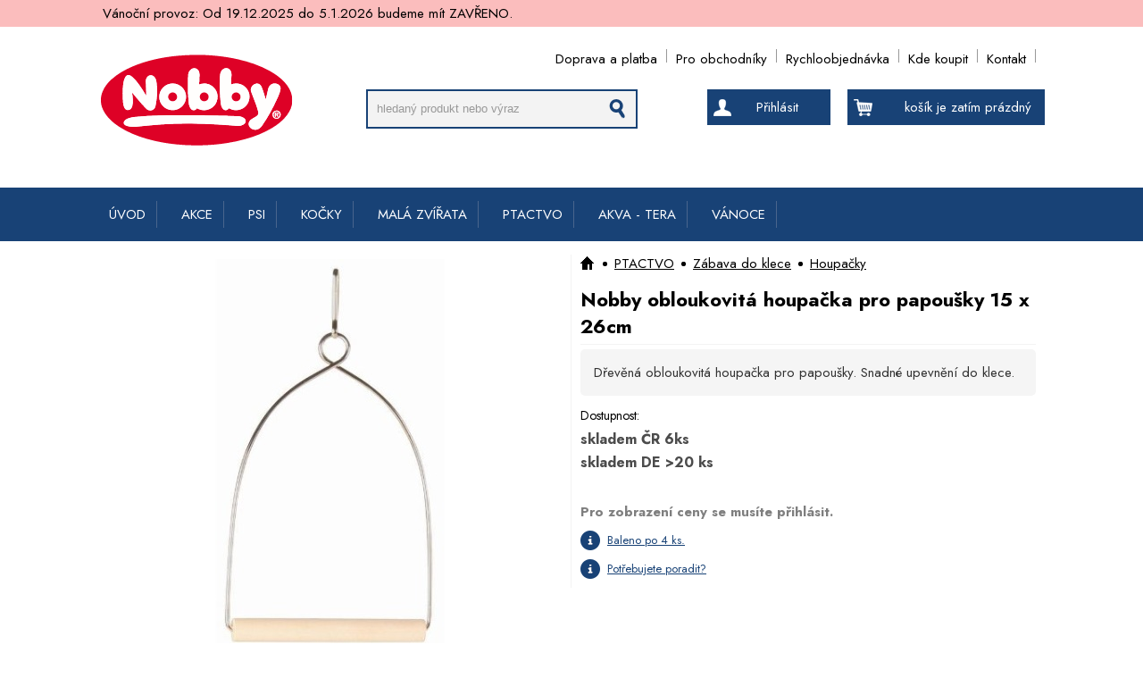

--- FILE ---
content_type: text/html; charset=UTF-8
request_url: https://www.nobby.cz/nobby-obloukovita-houpacka-pro-papousky-15-x-26cm-p194
body_size: 7279
content:
<!doctype html>
<html lang="cs" class="no-js">
<head>
<meta http-equiv="Content-Type" content="text/html; charset=utf-8">
<title>Nobby obloukovitá houpačka pro papoušky - Nobby.cz</title>
<meta name="description" content="Nobby obloukovitá houpačka pro papoušky">
<meta name="keywords" content="Nobby obloukovitá houpačka pro papoušky, houpačky pro ptáky,houpačky do klece, hračky pro ptáky">
<meta name="author" content="www.lonit.cz - Lukáš Ondráček">
<meta name="robots" content="index,follow">
<meta name="viewport" content="width=device-width, initial-scale=1">
<link rel="canonical" href="https://www.nobby.cz/nobby-obloukovita-houpacka-pro-papousky-15-x-26cm-p194">
<link rel="shortcut icon" href="https://www.nobby.cz/favicon.ico">
<link href="https://fonts.googleapis.com/css2?family=Jost:wght@400;600;700&display=swap" rel="stylesheet">
<script type="text/javascript" src="https://www.nobby.cz/cms/js/jquery-1.11.2.min.js"></script>
<script type="text/javascript" src="https://www.nobby.cz/cms/js/lazyload.js"></script>
<!--[if (gte IE 6)&(lte IE 8)]>
<script type="text/javascript" src="https://www.nobby.cz/cms/js/selectivizr.js"></script>
<style>
.form input[type=checkbox],.form input[type=radio]{display:block !important}
.form input[type=checkbox]+label:before{content:none;background:none !important}
.form input[type=checkbox]:checked + label:before{background:none !important}
.form input[type=checkbox]:disabled:not(:checked)+label:before{background:none !important}
.form input[type=radio]+label:before{background:none !important}
.form input[type=radio]:checked+label:before{background:none !important}
.form input[type=radio]:disabled:not(:checked)+label:before{background:none !important}
</style>
<![endif]-->
<link rel="stylesheet" href="https://www.nobby.cz/cms/template/default/css/style.css?ver=1.42">
<script type="text/javascript" src="https://www.nobby.cz/script/constants/front"></script>
<script type="text/javascript" src="https://www.nobby.cz/cms/vendor/fancybox/jquery.mousewheel-3.0.6.pack.js"></script>
<script type="text/javascript" src="https://www.nobby.cz/cms/vendor/fancybox/jquery.fancybox.pack.2.1.5.js"></script>
<script type="text/javascript" src="https://www.nobby.cz/cms/js/front.js?v=1.9"></script>
<meta name="og:title" content="Nobby obloukovitá houpačka pro papoušky 15 x 26cm" />
<meta name="og:site_name" content="Nobby.cz" />
<meta name="og:type" content="product" />
<meta name="og:url" content="https://www.nobby.cz/nobby-obloukovita-houpacka-pro-papousky-15-x-26cm-p194" />
<meta name="og:description" content="Nobby obloukovitá houpačka pro papoušky" />
<meta name="og:image" content="https://www.nobby.cz/files/_55x55/ee0e59c189_31511.jpg" />



</head>
<body>


<div class='dovolena_info'><div><p>
	Vánoční provoz: Od 19.12.2025 do 5.1.2026 budeme mít ZAVŘENO.</p>
</div></div>


<div id="container">


<div id="banner">

<div class="wrap">

<ul class="l0"><li class="li1"><a href="/termin-dodani-a1302">Doprava a platba</a><li class="li2"><a href="/pro-obchodniky-a1164">Pro obchodníky</a><li class="li3"><a href="/rychloobjednavka-a1125">Rychloobjednávka</a><li class="li4"><a href="/prodejci-nobby-chovatelskych-potreb-a1169" title="Prodejci Nobby chovatelských potřeb">Kde koupit</a><li class="li5"><a href="/kontakt-zvireci-potreby-cz-a501" title="Kontaktní údaje">Kontakt</a></ul><div class="logo">
<a href="https://www.nobby.cz/"><img src="https://www.nobby.cz/cms/template/default/img/nobby-logo.svg" width="220px" alt="Velkoobchod značkových chovatelských potřeb Nobby" /></a>
</div>
<div class="search">
<form action="/vyhledavani-a498" method="get">
<fieldset>
<input type="text" name="q" autocomplete="off" id="search-q" value="hledaný produkt nebo výraz" />
<div id="autocomplete" class="show"></div>
<div class="resetbtn"></div>
<button type="submit" class="button"></button>
</fieldset>
</form>
</div>
<div class="baskt1">
<a href="/nakupni-kosik-a495" >
<div class="basket_head">
<p class="cart-items">košík je zatím prázdný</p>
</div>
<div id="basket_ajax"></div>
</a>
</div>
<div class="customer_head">
<a class="main_a" href="/customer/login">Přihlásit</a>
</div>
<!--
 
<strong id="slogan">Velkoobchod s chovatelskými potřebami a krmivy</strong>
-->

</div>


</div>
<div id="mainnav"><div class="wrap"><ul><li class="li1">
       <a href="/">ÚVOD</a>

		
    </li><li class="li2">
       <a href="/akce-chovatelske-potreby-a970">AKCE</a>

		<div class="ul-wrap"><ul><li class="li1">
  		 <div class="photo">
       <img src="/files/_55x55/expirace.jpg" />
       </div>
             <a href="/casove-omezena-akcni-nabidka-a1023">Časově omezená nabídka</a>

		
    </li><li class="li2">
  		 <div class="photo">
       <img src="/files/_55x55/expired.jpg" />
       </div>
             <a href="/blizici-se-expirace-a1028">Blížící se expirace</a>

		
    </li><li class="li3">
  		 <div class="photo">
       <img src="/files/_55x55/new-banner.jpg" />
       </div>
             <a href="/nove-v-nabidce-a1312">Nově v nabídce</a>

		
    </li><li class="li4">
  		 <div class="photo">
       <img src="/files/_55x55/label-akce.jpg" />
       </div>
             <a href="/vyprodej-a1365">Výprodej</a>

		
    </li></ul>		</div>
    </li><li class="li3">
       <a href="/chovatelske-potreby-pro-psy-a511">PSI</a>

		<div class="ul-wrap"><ul><li class="li1">
  		 <div class="photo">
       <img src="/files/_55x55/disugual-400g-goose.jpg" />
       </div>
             <a href="/konzervy-pro-psy-a1321">Konzervy pro psy</a>

		
    </li><li class="li2">
  		 <div class="photo">
       <img src="/files/_55x55/pamlsky-psi.jpg" />
       </div>
             <a href="/pamlsky-pro-psy-a515">Pamlsky pro psy</a>

		<ul><li><a href="/prodejni-boxy-a1136">StarSnack boxy</a><span>, </span><li><a href="/nobby-classic-a1389">Nobby Classic</a><span>, </span><li><a href="/starsnack-licky-a1388">Starsnack Licky</a>...</ul>
    </li><li class="li3">
  		 <div class="photo">
       <img src="/files/_55x55/misky.jpg" />
       </div>
             <a href="/misky-a-davkovace-pro-psy-a535">Misky, dávkovače</a>

		<ul><li><a href="/magneticka-podlozka-s-miskami-a1335">magnetická podložka</a><span>, </span><li><a href="/chladici-misky-na-vodu-pro-psy-a1291">chladící misky</a><span>, </span><li><a href="/vicka-na-konzervy-a1337">víčka na konzervy</a>...</ul>
    </li><li class="li4">
  		 <div class="photo">
       <img src="/files/_55x55/obojky-psi.jpg" />
       </div>
             <a href="/obojky-pro-psy-a522">Obojky pro psy</a>

		<ul><li><a href="/kolekce-mesh-air-a1399">kolekce MESH AIR</a><span>, </span><li><a href="/kolekce-full-reflect-a1392">kolekce FULL REFLECT</a><span>, </span><li><a href="/extra-siroke-obojky-a1298">EXTRA široké obojky</a>...</ul>
    </li><li class="li5">
  		 <div class="photo">
       <img src="/files/_55x55/voditka-psi.jpg" />
       </div>
             <a href="/voditka-pro-psy-a681">Vodítka pro psy</a>

		<ul><li><a href="/kolekce-mesh-air-a1400">kolekce MESH AIR</a><span>, </span><li><a href="/kolekce-sporty-a1391">kolekce SPORTY</a><span>, </span><li><a href="/neoprenova-voditka-a1174">neoprénová vodítka</a>...</ul>
    </li><li class="li6">
  		 <div class="photo">
       <img src="/files/_55x55/postroje-psi.jpg" />
       </div>
             <a href="/postroje-pro-psy-a729">Postroje pro psy</a>

		<ul><li><a href="/kolekce-mesh-reflect-a1405">kolekce MESH REFLECT</a><span>, </span><li><a href="/kolekce-sporty-a1390">kolekce SPORTY</a><span>, </span><li><a href="/kolekce-turva-a1402">kolekce TURVA</a>...</ul>
    </li><li class="li7">
  		 <div class="photo">
       <img src="/files/_55x55/nahubky.jpg" />
       </div>
             <a href="/nahubky-a-ohlavky-pro-psy-a939">Náhubky a ohlávky</a>

		<ul><li><a href="/nahubky-pro-psy-a693">Náhubky</a><span>, </span><li><a href="/ohlavky-pro-psy-a940">Ohlávky</a></ul>
    </li><li class="li8">
  		 <div class="photo">
       <img src="/files/_55x55/cestovani.jpg" />
       </div>
             <a href="/cestovani-se-psem-a605">Cestování se psem</a>

		<ul><li><a href="/klece-pro-psy-a606">Klece</a><span>, </span><li><a href="/doplnky-do-auta-a610">Doplňky do auta</a><span>, </span><li><a href="/vystavni-pomucky-a631">Výstavní pomůcky</a>...</ul>
    </li><li class="li9">
  		 <div class="photo">
       <img src="/files/_55x55/oblecky.jpg" />
       </div>
             <a href="/oblecky-doplnky-pro-psy-a645">Oblečky a doplňky</a>

		<ul><li><a href="/chladici-vesty-a-satky-pro-psy-a1293">Chladící vesty a šátky</a><span>, </span><li><a href="/plovaci-zachranne-vesty-pro-psy-a646">Záchranné vesty</a><span>, </span><li><a href="/reflexni-vesty-a1208">Reflexní vesty</a>...</ul>
    </li><li class="li10">
  		 <div class="photo">
       <img src="/files/_55x55/pelisky.jpg" />
       </div>
             <a href="/pelisky-pro-psy-a850">Pelíšky, nábytek</a>

		<ul><li><a href="/pelisky-pohovky-2-a1263">Pelíšky, pohovky</a><span>, </span><li><a href="/ortopedicke-matrace-a1314">Ortopedické pelíšky</a><span>, </span><li><a href="/deky-a-podlozky-pro-psy-a891">Deky a podložky</a>...</ul>
    </li><li class="li11">
  		 <div class="photo">
       <img src="/files/_55x55/vycvik.jpg" />
       </div>
             <a href="/potreby-pro-vycvik-a-sport-se-psy-a559">Výcvik, sport</a>

		<ul><li><a href="/vycvikove-pomucky-pro-psy-a560">Výcvikové pomůcky</a><span>, </span><li><a href="/aporty-pesky-pro-psy-a659">Aporty, pešky</a><span>, </span><li><a href="/vycvikove-tasky-pamlskovniky-pro-psy-a685">Pamlskovníky, tašky</a>...</ul>
    </li><li class="li12">
  		 <div class="photo">
       <img src="/files/_55x55/hracky.jpg" />
       </div>
             <a href="/hracky-pro-psy-a551">Hračky, zábava</a>

		<ul><li><a href="/toy-box-a1118">Toy Boxy - prodejní boxy</a><span>, </span><li><a href="/multipet-hracky-a1387">Multipet hračky</a><span>, </span><li><a href="/quapas-hracky-a1394">Quapas! Hračky</a>...</ul>
    </li><li class="li13">
  		 <div class="photo">
       <img src="/files/_55x55/50470.jpg" />
       </div>
             <a href="/-a577">Vitamíny a oleje</a>

		
    </li><li class="li14">
  		 <div class="photo">
       <img src="/files/_55x55/hygiena.jpg" />
       </div>
             <a href="/pomucky-pro-hygienu-psu-a585">Hygienické pomůcky</a>

		<ul><li><a href="/toalety-pleny-pro-psy-a594">Toalety a podložky</a><span>, </span><li><a href="/zasobniky-na-sacky-na-trus-a601">Zásobníky a sáčky</a><span>, </span><li><a href="/cistice-odpuzovace-psu-a783">Čističe, odpuzovače</a>...</ul>
    </li><li class="li15">
  		 <div class="photo">
       <img src="/files/_55x55/kosmetika.jpg" />
       </div>
             <a href="/kosmetika-uprava-psa-a633">Kosmetika, úprava</a>

		<ul><li><a href="/vlhcene-ubrousky-pro-psy-a1295">Vlhčené ubrousky</a><span>, </span><li><a href="/kartace-hrebeny-pro-psy-a634">Hřebeny a kartáče</a><span>, </span><li><a href="/sampony-kondicionery-pro-psy-a686">Šampóny, spreje</a>...</ul>
    </li><li class="li16">
  		 <div class="photo">
       <img src="/files/_55x55/ohradky.jpg" />
       </div>
             <a href="/ohradky-zabrany-pro-psy-a815">Ohrádky, boudy</a>

		
    </li><li class="li17">
  		 <div class="photo">
       <img src="/files/_55x55/dvirka.jpg" />
       </div>
             <a href="/dvirka-pro-psy-a844">Dvířka, schody</a>

		
    </li><li class="li18">
  		 <div class="photo">
       <img src="/files/_55x55/tabulky.jpg" />
       </div>
             <a href="/tabulky-a-samolepky-a743">Tabulky, samolepky</a>

		<ul><li><a href="/samolepky-a930">Samolepky</a><span>, </span><li><a href="/tabulky-na-plot-a931">Tabulky na plot</a></ul>
    </li></ul>		</div>
    </li><li class="li4">
       <a href="/chovatelske-potreby-pro-kocky-a517">KOČKY</a>

		<div class="ul-wrap"><ul><li class="li1">
  		 <div class="photo">
       <img src="/files/_55x55/landfleisch_4003537404569_landfleischcatadulttopfgeflugelkrabben400g.jpg" />
       </div>
             <a href="/konzervy-pro-kocky-a1322">Konzervy pro kočky</a>

		
    </li><li class="li2">
  		 <div class="photo">
       <img src="/files/_55x55/pamlsky-kocky.jpg" />
       </div>
             <a href="/pamlsky-pro-kocky-a524">Pamlsky pro kočky</a>

		
    </li><li class="li3">
  		 <div class="photo">
       <img src="/files/_55x55/kosmetika.jpg" />
       </div>
             <a href="/kosmetika-uprava-kocek-a976">Kosmetika, pěstění</a>

		<ul><li><a href="/vlhcene-ubrousky-pro-kocky-a1296">Vlhčené ubrousky</a><span>, </span><li><a href="/odpuzovace-kocek-a826">Čističe a odpuzovače</a><span>, </span><li><a href="/kartace-a-hrebeny-pro-kocky-a1004">Hřebeny a kartáče</a>...</ul>
    </li><li class="li4">
  		 <div class="photo">
       <img src="/files/_55x55/74903.jpg" />
       </div>
             <a href="/vitaminy-oleje-a1373">Vitamíny, oleje</a>

		
    </li><li class="li5">
  		 <div class="photo">
       <img src="/files/_55x55/80105.jpg" />
       </div>
             <a href="/ochranne-site-a1185">Ochranné sítě</a>

		
    </li><li class="li6">
  		 <div class="photo">
       <img src="/files/_55x55/78942d.jpg" />
       </div>
             <a href="/hracky-pro-kocky-nobby-a1190">Hračky, zábava</a>

		<ul><li><a href="/toy-boxy-pro-kocky-a1242">Toy Boxy - prodejní boxy</a><span>, </span><li><a href="/hracky-s-baldrianem-a1300">Hračky s baldriánem</a><span>, </span><li><a href="/kocici-trava-a1273">Kočičí tráva</a>...</ul>
    </li><li class="li7">
  		 <div class="photo">
       <img src="/files/_55x55/misky.jpg" />
       </div>
             <a href="/misky-davkovace-pro-kocky-a596">Misky, dávkovače</a>

		<ul><li><a href="/plastove-misky-pro-kocky-a597">plastové misky</a><span>, </span><li><a href="/keramicke-misky-pro-kocky-a603">keramické misky</a><span>, </span><li><a href="/magneticka-podlozka-a1336">magnetická podložka</a>...</ul>
    </li><li class="li8">
  		 <div class="photo">
       <img src="/files/_55x55/toalety-kocky.jpg" />
       </div>
             <a href="/toalety-steliva-pro-kocky-a611">Toalety, steliva</a>

		<ul><li><a href="/toalety-lopatky-pro-kocky-sacky-filtry-do-toalet-a612">filtry, sáčky atd.</a><span>, </span><li><a href="/kocici-toalety-a651">kočičí toalety</a></ul>
    </li><li class="li9">
  		 <div class="photo">
       <img src="/files/_55x55/obojky-kocky.jpg" />
       </div>
             <a href="/postroje-obojky-voditka-pro-kocky-a621">Obojky a vodítka</a>

		<ul><li><a href="/obojky-pro-kocky-a622">obojky</a><span>, </span><li><a href="/postroje-pro-kocky-a626">postroje</a><span>, </span><li><a href="/voditka-pro-kocky-a732">vodítka</a>...</ul>
    </li><li class="li10">
  		 <div class="photo">
       <img src="/files/_55x55/63275-63.jpg" />
       </div>
             <a href="/skrabadla-a1252">Škrabadla</a>

		<ul><li><a href="/skrabadla-patrova-pro-kocky-a805">Škrabadla patrová</a><span>, </span><li><a href="/skrabaci-valce-a1255">Škrábací válce</a><span>, </span><li><a href="/desky-a-podlozky-a1256">Desky a podložky</a>...</ul>
    </li><li class="li11">
  		 <div class="photo">
       <img src="/files/_55x55/dvirka.jpg" />
       </div>
             <a href="/dvirka-pro-kocky-a690">Dvířka pro kočky</a>

		
    </li><li class="li12">
  		 <div class="photo">
       <img src="/files/_55x55/pelisky.jpg" />
       </div>
             <a href="/pelisky-nabytek-pro-kocky-a861">Pelíšky, nábytek</a>

		<ul><li><a href="/pelisky-eco-line-a1349">Pelíšky ECO Line</a><span>, </span><li><a href="/kukane-iglu-pro-kocky-a1006">Kukaně, iglů</a><span>, </span><li><a href="/deky-a-podlozky-pro-kocky-a1008">Deky a podložky</a>...</ul>
    </li><li class="li13">
  		 <div class="photo">
       <img src="/files/_55x55/cestovani.jpg" />
       </div>
             <a href="/prepravky-pro-kocky-a864">Přepravky</a>

		
    </li></ul>		</div>
    </li><li class="li5">
       <a href="/potreby-pro-hlodavce-kraliky-mala-zvirata-a538">MALÁ ZVÍŘATA</a>

		<div class="ul-wrap"><ul><li class="li1">
  		 <div class="photo">
       <img src="/files/_55x55/80103.jpg" />
       </div>
             <a href="/podestylky-pro-hlodavce-a1286">Podestýlky pro hlodavce</a>

		
    </li><li class="li2">
  		 <div class="photo">
       <img src="/files/_55x55/pamlsky-hlodavec.jpg" />
       </div>
             <a href="/pamlsky-pro-hlodavce-kraliky-a544">Pamlsky pro hlodavce</a>

		
    </li><li class="li3">
  		 <div class="photo">
       <img src="/files/_55x55/domecky-hlodavci.jpg" />
       </div>
             <a href="/domky-pro-hlodavce-kraliky-krecky-a574">Domečky, odpočívadla</a>

		
    </li><li class="li4">
  		 <div class="photo">
       <img src="/files/_55x55/hracky-hlodavec.jpg" />
       </div>
             <a href="/hracky-pro-hlodavce-krecky-kraliky-a587">Hračky, zábava</a>

		
    </li><li class="li5">
  		 <div class="photo">
       <img src="/files/_55x55/pelisky-hlodavec.jpg" />
       </div>
             <a href="/pelisky-pro-hlodavce-kraliky-krecky-fretky-a984">Pelíšky, hnízda</a>

		
    </li><li class="li6">
  		 <div class="photo">
       <img src="/files/_55x55/toalety-hlodavec.jpg" />
       </div>
             <a href="/toalety-podestylky-pro-hlodavce-krecky-kraliky-a985">Toalety, koupelny</a>

		
    </li><li class="li7">
  		 <div class="photo">
       <img src="/files/_55x55/kolotoce-hlodavce.jpg" />
       </div>
             <a href="/kolotoce-koule-pro-hlodavce-krecky-mysi-a669">Kolotoče, koule</a>

		
    </li><li class="li8">
  		 <div class="photo">
       <img src="/files/_55x55/hreben-hlodavec.jpg" />
       </div>
             <a href="/vitaminy-leciva-kosmetika-pro-hlodavce-krecky-kraliky-a710">Kosmetika, úprava</a>

		
    </li><li class="li9">
  		 <div class="photo">
       <img src="/files/_55x55/prepravky-hlodavec.jpg" />
       </div>
             <a href="/prepravka-pro-hlodavce-kraliky-krecky-a717">Přepravky</a>

		
    </li><li class="li10">
  		 <div class="photo">
       <img src="/files/_55x55/misky-hlodavci.jpg" />
       </div>
             <a href="/misky-davkovace-pro-hlodavce-a983">Misky, napaječky</a>

		<ul><li><a href="/misky-pro-hlodavce-a539">Misky</a><span>, </span><li><a href="/napajecky-pro-hlodavce-a607">Napaječky</a><span>, </span><li><a href="/krmitka-pro-hlodavce-a677">Krmítka</a>...</ul>
    </li><li class="li11">
  		 <div class="photo">
       <img src="/files/_55x55/voditka-hlodavec.jpg" />
       </div>
             <a href="/voditka-a-postroje-pro-hlodavce-a-fretky-a753">Postroje, vodítka</a>

		
    </li><li class="li12">
  		 <div class="photo">
       <img src="/files/_55x55/ohradka-hlodavec.jpg" />
       </div>
             <a href="/ohradky-vybehy-pro-hlodavce-kraliky-fretky-morcata-a872">Ohrádky, výběhy</a>

		
    </li><li class="li13">
  		 <div class="photo">
       <img src="/files/_55x55/25400.jpg" />
       </div>
             <a href="/mineralni-bloky-a-vitaminy-pro-hlodavce-a1133">Vitamíny, minerální bloky</a>

		
    </li><li class="li14">
  		 <div class="photo">
       <img src="/files/_55x55/20535_1.jpg" />
       </div>
             <a href="/klece-a1351">Klece</a>

		
    </li></ul>		</div>
    </li><li class="li6">
       <a href="/chovatelske-potreby-pro-papousky-a527">PTACTVO</a>

		<div class="ul-wrap"><ul><li class="li1">
  		 <div class="photo">
       <img src="/files/_55x55/20710.jpg" />
       </div>
             <a href="/klece-pro-ptactvo-a1285">Klece pro ptactvo</a>

		
    </li><li class="li2">
  		 <div class="photo">
       <img src="/files/_55x55/42062.jpg" />
       </div>
             <a href="/potreby-pro-hnizdeni-a1143">Hnízdění</a>

		<ul><li><a href="/hnizdni-material-a1144">Hnízdní materiál</a><span>, </span><li><a href="/hnizda-a1145">Hnízda</a><span>, </span><li><a href="/budky-na-hnizdeni-ptaku-a1165">Budky</a>...</ul>
    </li><li class="li3">
  		 <div class="photo">
       <img src="/files/_55x55/54100.jpg" />
       </div>
             <a href="/prepravni-boxy-pro-ptactvo-a1146">Přepravní boxy</a>

		
    </li><li class="li4">
  		 <div class="photo">
       <img src="/files/_55x55/krouzky.jpg" />
       </div>
             <a href="/krouzkovani-ptaku-a1147">Kroužky</a>

		
    </li><li class="li5">
  		 <div class="photo">
       <img src="/files/_55x55/sepia.jpg" />
       </div>
             <a href="/sepiove-kosti-pro-papusky-a1134">Sépiové kosti</a>

		
    </li><li class="li6">
  		 <div class="photo">
       <img src="/files/_55x55/31493.jpg" />
       </div>
             <a href="/zabava-do-klece-a1271">Zábava do klece</a>

		<ul><li><a href="/akrylatove-hracky-a1272">Akrylátové hračky</a><span>, </span><li><a href="/hracky-pro-papousky-a723">Závěsné hračky</a><span>, </span><li><a href="/houpacky-pro-papousky-a541">Houpačky</a>...</ul>
    </li><li class="li7">
  		 <div class="photo">
       <img src="/files/_55x55/40207.jpg" />
       </div>
             <a href="/kartace-na-cisteni-lahvi-a1167">Kartáče na čištění</a>

		
    </li><li class="li8">
  		 <div class="photo">
       <img src="/files/_55x55/pamlsky-ptactvo.jpg" />
       </div>
             <a href="/pamlsky-pro-papousky-a558">Pamlsky</a>

		
    </li><li class="li9">
  		 <div class="photo">
       <img src="/files/_55x55/vitaminy-ptactvo.jpg" />
       </div>
             <a href="/mineralni-kameny-pro-papousky-a548">Minerální kameny</a>

		
    </li><li class="li10">
  		 <div class="photo">
       <img src="/files/_55x55/napajecky-ptactvo.jpg" />
       </div>
             <a href="/misky-napajecky-pro-papousky-a542">Misky</a>

		
    </li><li class="li11">
  		 <div class="photo">
       <img src="/files/_55x55/34107.jpg" />
       </div>
             <a href="/napajecky-krmitka-pro-ptaky-a1129">Napáječky, krmítka</a>

		
    </li><li class="li12">
  		 <div class="photo">
       <img src="/files/_55x55/25600.jpg" />
       </div>
             <a href="/domecky-pro-hmyz-a1354">Domečky pro hmyz</a>

		
    </li><li class="li13">
  		 <div class="photo">
       <img src="/files/_55x55/243-11067.jpg" />
       </div>
             <a href="/hygiena-papousku-a1103">Hygiena</a>

		
    </li><li class="li14">
  		 <div class="photo">
       <img src="/files/_55x55/koupelny-ptactvo.jpg" />
       </div>
             <a href="/koupelny-pro-papousky-a726">Koupelny</a>

		
    </li><li class="li15">
  		 <div class="photo">
       <img src="/files/_55x55/bidylka.jpg" />
       </div>
             <a href="/bidylka-pro-papousky-ptaky-a528">Bidýlka</a>

		
    </li><li class="li16">
  		 <div class="photo">
       <img src="/files/_55x55/25605.jpg" />
       </div>
             <a href="/venkovni-krmitka-a1367">Venkovní krmítka</a>

		
    </li><li class="li17">
  		 <div class="photo">
       <img src="/files/_55x55/odchyt-ptactvo.jpg" />
       </div>
             <a href="/sitka-na-odchyt-ptaku-a694">Odchyt ptactva</a>

		
    </li></ul>		</div>
    </li><li class="li7">
       <a href="/akvaristika-akvaristicke-potreby-a700">AKVA - TERA</a>

		<div class="ul-wrap"><ul><li class="li1">
  		 <div class="photo">
       <img src="/files/_55x55/81106_detail.jpg" />
       </div>
             <a href="/podestylky-a1287">Podestýlky</a>

		
    </li><li class="li2">
  		 <div class="photo">
       <img src="/files/_55x55/66021.jpg" />
       </div>
             <a href="/krmivo-a1274">Krmivo</a>

		
    </li><li class="li3">
  		 <div class="photo">
       <img src="/files/_55x55/dekorace-akva.jpg" />
       </div>
             <a href="/dekorace-do-akvaria-a701">Dekorace do akvária</a>

		<ul><li><a href="/led-dekorace-a1288">Dekorace s LED osvětlením</a><span>, </span><li><a href="/prodejni-sety-akvarijni-dekorace-a1135">Prodejní sety</a><span>, </span><li><a href="/western-a1124">Western</a>...</ul>
    </li><li class="li4">
  		 <div class="photo">
       <img src="/files/_55x55/breeding-box-exo-terra-small_product.jpg" />
       </div>
             <a href="/fauna-boxy-prepravky-a1081">Fauna boxy, přepravky</a>

		
    </li></ul>		</div>
    </li><li class="li8">
       <a href="/vanocni-produkty-a1382">VÁNOCE</a>

		
    </li></ul></div></div>
<div id="topmain"><div id="main">
<div id="page_wrap"><div itemscope itemtype="http://schema.org/Product" class="productdetail">

<div class="files">
				<div class="labels">
									</div>
					<div class="images">
<ul class="border5 files-1">
			<li class="picture fid-232 ">
				<a href="/files/_1000x1000/ee0e59c189_31511.jpg" class="lightbox" rel="pictures">
        <img class="lazy"  src="files/_300x300/loader.png" data-original="/files/_450x450/ee0e59c189_31511.jpg"  alt="Nobby obloukovitá houpačka pro papoušky 15 x 26cm" />
         <noscript>
        <img itemprop="image" src="/files/_450x450/ee0e59c189_31511.jpg" alt="Nobby obloukovitá houpačka pro papoušky 15 x 26cm" />
            </noscript>
        </a>
		</li>
					<li class="picture fid-233 smallpic border5">
				<a href="/files/_1000x1000/d59b62674e_31511_.jpg" class="lightbox" rel="pictures">
        <img class="lazy" src="files/_140x140/loader.png"  data-original="/files/_140x140/d59b62674e_31511_.jpg"  alt="Nobby obloukovitá houpačka pro papoušky 15 x 26cm" />
         <noscript>
        <img itemprop="image" src="/files/_140x140/d59b62674e_31511_.jpg" alt="Nobby obloukovitá houpačka pro papoušky 15 x 26cm" />
            </noscript>
        </a>
		</li>
			</ul></div>
</div>



<div class="producthead">
<div class="breadcrumb"><div><a href="/"  class="current"><img src="cms/template/default/img/home_menuh.png" /></a><span class="bullet"></span><a href="/zabava-do-klece-a1271" title="Zábavvné hračky pro papoušky" class="current">PTACTVO</a><span class="bullet"></span><a href="/houpacky-pro-papousky-a541" title="Houpačky pro papušky" class="current">Zábava do klece</a><span class="bullet"></span><a href="/houpacky-pro-papousky-a541" title="Houpačky pro papušky" class="current">Houpačky</a></div></div><h1 itemprop="name" class="name">Nobby obloukovitá houpačka pro papoušky 15 x 26cm</h1>
<div class="shortdesc border5">
<p>
	Dřevěná obloukovitá houpačka pro papoušky. Snadné upevnění do klece.</p>
</div>
<div class="priceboxes">



<strong class="ava_strong"   style="display:block;"><span class="black_span">Dostupnost:</span>
			<u class="available ava_skladem">
<br />skladem ČR 6ks<br />skladem DE >20 ks</u><br />


</strong>









</div>
<form action="/nakupni-kosik-a495" method="post" class="basket form">
<script>
_product_discount = 0;
_product_price_before_discount = 55.3;
_product_price = 55.3;
_product_vat = 21;
</script>
</form>





<strong style="float:left;width:100%;margin:0 0 10px;color:#7f7f7f">Pro zobrazení ceny se musíte přihlásit.</strong>
<a class="info_a" href="#" title="
	Číslo určuje, kolik kusů produktu je baleno v kartonu či obalu. Pokud objednáváte více kusů, oceníme, když zvolíte toto číslo či násobky tohoto čísla. Ulehčíte tím balící proces a dostanete zboží pohromadě v kartonu nebo obalu. Děkujeme.
">Baleno po 4 ks.</a>
<a class="info_a" href="dotaz-na-zbozi-a1010?product=194">Potřebujete poradit?</a>



</div>
<div class="description">
<span style="display:none" itemprop="itemCondition" itemtype="http://schema.org/OfferItemCondition" content="New">New</span>


<ul class="features">



<li class="l0 border5">
<strong class="manufacturer">Značka</strong>
<span><a itemprop="brand" itemscope itemtype="http://schema.org/Brand" href="/nobby-chovatelske-potreby-a14">
<img itemprop="logo" src="/files/_140x140/nobby.png" alt="Nobby obloukovitá houpačka pro papoušky 15 x 26cm" />
<span itemprop="name" style="display:none">Nobby</span>
</a></span>
</li>

<li class="sku l1 border5"><strong>Kód zboží</strong><span>31516</span></li>
<li class="ean l0 border5"><strong>EAN</strong><span>4033766315169</span></li>



<li class="weight l1 border5"><strong>Hmotnost</strong><span>0.063 kg</span></li>
</ul>
<span itemprop="description"><p>
	Dřevěná obloukovitá houpačka pro papoušky.</p>
<p>
	Snadné upevnění do klece.</p>
<p>
	Houpačky poskytují ptákům pocit, jakoby seděli na větvi visící ve větru a nechali se unášet. Důležité je, aby byla houpačka dostatečně velká a splňovala potřeby našich opeřených kamárádů.</p>
</span>


	
</div>
		</div>





		  <script src="https://www.nobby.cz/cms/js/ajaxbasket.js?v=1.01"></script>
		  <script src="https://www.nobby.cz/cms/js/ajaxfilter.js?v=1.01"></script>
		  
		  
<script type="text/javascript">
var google_tag_params = {
ecomm_prodid: 194,
ecomm_pagetype: product,
ecomm_totalvalue: 55.30,
};
</script>
<script type="text/javascript">
/* <![CDATA[ */
var google_conversion_id = 1001087576;
var google_custom_params = window.google_tag_params;
var google_remarketing_only = true;
/* ]]> */
</script>
<script type="text/javascript"
src="//www.googleadservices.com/pagead/conversion.js">
</script>
<noscript>
<div style="display:inline;">
<img height="1" width="1" style="border-style:none;" alt=""
src="//googleads.g.doubleclick.net/pagead/viewthroughconversion/1001087576/?value=0&guid=ON&script=0"/>
</div>
</noscript>

<script type="text/javascript"> 

/* <![CDATA[ */ 

var seznam_retargeting_id = 10904; 

/* ]]> */ 

</script> 

<script type="text/javascript"  src="//c.imedia.cz/js/retargeting.js"></script>
</div></div></div>

</div>
<div id="footer">
<div class="wrap">
<div class="menu">
<ul><li><a href="/novinky-a1032">Nově přidané zboží</a></li><li><a href="/ochrana-osobnich-udaju-a510">Ochrana osobních údajů</a></li><li><a href="/obchodni-podminky-a1366">Obchodní podmínky</a></li></ul></div>









<div class="menu2">
<div>
	<div style="text-align: center;">
		Profi Pet s.r.o.</div>
	<div style="text-align: center;">
		Znojemská 1155</div>
	<div style="text-align: center;">
		69123 Pohořelice</div>
	<div style="text-align: center;">
		 </div>
</div>
</div>

<p>Copyright &copy; 2026 | https:www.nobby.cz | <a href="/mapa-stranek-a998">mapa stránek</a> | vytvořil <a href="http://www.lonit.cz">LONIT.cz</a></p>
</div>
</div>













</body>
</html>


--- FILE ---
content_type: application/javascript
request_url: https://www.nobby.cz/cms/js/front.js?v=1.9
body_size: 12558
content:
jQuery.cookie = function(name, value, options) {
if (typeof value != 'undefined') {
options = options || {};
if (value === null) {
value = '';
options.expires = -1;
}
var expires = '';
if (options.expires && (typeof options.expires == 'number' || options.expires.toUTCString)) {
var date;
if (typeof options.expires == 'number') {
date = new Date();
date.setTime(date.getTime()+(options.expires * 24 * 60 * 60 * 1000));
} else {
date = options.expires;
}
expires = '; expires='+date.toUTCString();
}
var path = options.path ? '; path='+(options.path) : '';
var domain = options.domain ? '; domain='+(options.domain) : '';
var secure = options.secure ? '; secure' : '';
document.cookie = [name, '=', encodeURIComponent(value), expires, path, domain, secure].join('');
} else {
var cookieValue = null;
if (document.cookie && document.cookie != '') {
var cookies = document.cookie.split(';');
for (var i = 0; i < cookies.length; i++) {
var cookie = jQuery.trim(cookies[i]);
if (cookie.substring(0, name.length+1) == (name+'=')) {
cookieValue = decodeURIComponent(cookie.substring(name.length+1));
break;
}
}
}
return cookieValue;
}
};
window.log = function(){
log.history = log.history || [];
log.history.push(arguments);
if(this.console){
console.log( Array.prototype.slice.call(arguments) );
}
};
var swfobject=function(){var D="undefined",r="object",S="Shockwave Flash",W="ShockwaveFlash.ShockwaveFlash",q="application/x-shockwave-flash",R="SWFObjectExprInst",x="onreadystatechange",O=window,j=document,t=navigator,T=false,U=[h],o=[],N=[],I=[],l,Q,E,B,J=false,a=false,n,G,m=true,M=function(){var aa=typeof j.getElementById!=D&&typeof j.getElementsByTagName!=D&&typeof j.createElement!=D,ah=t.userAgent.toLowerCase(),Y=t.platform.toLowerCase(),ae=Y?/win/.test(Y):/win/.test(ah),ac=Y?/mac/.test(Y):/mac/.test(ah),af=/webkit/.test(ah)?parseFloat(ah.replace(/^.*webkit\/(\d+(\.\d+)?).*$/,"$1")):false,X=!+"\v1",ag=[0,0,0],ab=null;if(typeof t.plugins!=D&&typeof t.plugins[S]==r){ab=t.plugins[S].description;if(ab&&!(typeof t.mimeTypes!=D&&t.mimeTypes[q]&&!t.mimeTypes[q].enabledPlugin)){T=true;X=false;ab=ab.replace(/^.*\s+(\S+\s+\S+$)/,"$1");ag[0]=parseInt(ab.replace(/^(.*)\..*$/,"$1"),10);ag[1]=parseInt(ab.replace(/^.*\.(.*)\s.*$/,"$1"),10);ag[2]=/[a-zA-Z]/.test(ab)?parseInt(ab.replace(/^.*[a-zA-Z]+(.*)$/,"$1"),10):0}}else{if(typeof O.ActiveXObject!=D){try{var ad=new ActiveXObject(W);if(ad){ab=ad.GetVariable("$version");if(ab){X=true;ab=ab.split(" ")[1].split(",");ag=[parseInt(ab[0],10),parseInt(ab[1],10),parseInt(ab[2],10)]}}}catch(Z){}}}return{w3:aa,pv:ag,wk:af,ie:X,win:ae,mac:ac}}(),k=function(){if(!M.w3){return}if((typeof j.readyState!=D&&j.readyState=="complete")||(typeof j.readyState==D&&(j.getElementsByTagName("body")[0]||j.body))){f()}if(!J){if(typeof j.addEventListener!=D){j.addEventListener("DOMContentLoaded",f,false)}if(M.ie&&M.win){j.attachEvent(x,function(){if(j.readyState=="complete"){j.detachEvent(x,arguments.callee);f()}});if(O==top){(function(){if(J){return}try{j.documentElement.doScroll("left")}catch(X){setTimeout(arguments.callee,0);return}f()})()}}if(M.wk){(function(){if(J){return}if(!/loaded|complete/.test(j.readyState)){setTimeout(arguments.callee,0);return}f()})()}s(f)}}();function f(){if(J){return}try{var Z=j.getElementsByTagName("body")[0].appendChild(C("span"));Z.parentNode.removeChild(Z)}catch(aa){return}J=true;var X=U.length;for(var Y=0;Y<X;Y++){U[Y]()}}function K(X){if(J){X()}else{U[U.length]=X}}function s(Y){if(typeof O.addEventListener!=D){O.addEventListener("load",Y,false)}else{if(typeof j.addEventListener!=D){j.addEventListener("load",Y,false)}else{if(typeof O.attachEvent!=D){i(O,"onload",Y)}else{if(typeof O.onload=="function"){var X=O.onload;O.onload=function(){X();Y()}}else{O.onload=Y}}}}}function h(){if(T){V()}else{H()}}function V(){var X=j.getElementsByTagName("body")[0];var aa=C(r);aa.setAttribute("type",q);var Z=X.appendChild(aa);if(Z){var Y=0;(function(){if(typeof Z.GetVariable!=D){var ab=Z.GetVariable("$version");if(ab){ab=ab.split(" ")[1].split(",");M.pv=[parseInt(ab[0],10),parseInt(ab[1],10),parseInt(ab[2],10)]}}else{if(Y<10){Y++;setTimeout(arguments.callee,10);return}}X.removeChild(aa);Z=null;H()})()}else{H()}}function H(){var ag=o.length;if(ag>0){for(var af=0;af<ag;af++){var Y=o[af].id;var ab=o[af].callbackFn;var aa={success:false,id:Y};if(M.pv[0]>0){var ae=c(Y);if(ae){if(F(o[af].swfVersion)&&!(M.wk&&M.wk<312)){w(Y,true);if(ab){aa.success=true;aa.ref=z(Y);ab(aa)}}else{if(o[af].expressInstall&&A()){var ai={};ai.data=o[af].expressInstall;ai.width=ae.getAttribute("width")||"0";ai.height=ae.getAttribute("height")||"0";if(ae.getAttribute("class")){ai.styleclass=ae.getAttribute("class")}if(ae.getAttribute("align")){ai.align=ae.getAttribute("align")}var ah={};var X=ae.getElementsByTagName("param");var ac=X.length;for(var ad=0;ad<ac;ad++){if(X[ad].getAttribute("name").toLowerCase()!="movie"){ah[X[ad].getAttribute("name")]=X[ad].getAttribute("value")}}P(ai,ah,Y,ab)}else{p(ae);if(ab){ab(aa)}}}}}else{w(Y,true);if(ab){var Z=z(Y);if(Z&&typeof Z.SetVariable!=D){aa.success=true;aa.ref=Z}ab(aa)}}}}}function z(aa){var X=null;var Y=c(aa);if(Y&&Y.nodeName=="OBJECT"){if(typeof Y.SetVariable!=D){X=Y}else{var Z=Y.getElementsByTagName(r)[0];if(Z){X=Z}}}return X}function A(){return !a&&F("6.0.65")&&(M.win||M.mac)&&!(M.wk&&M.wk<312)}function P(aa,ab,X,Z){a=true;E=Z||null;B={success:false,id:X};var ae=c(X);if(ae){if(ae.nodeName=="OBJECT"){l=g(ae);Q=null}else{l=ae;Q=X}aa.id=R;if(typeof aa.width==D||(!/%$/.test(aa.width)&&parseInt(aa.width,10)<310)){aa.width="310"}if(typeof aa.height==D||(!/%$/.test(aa.height)&&parseInt(aa.height,10)<137)){aa.height="137"}j.title=j.title.slice(0,47)+" - Flash Player Installation";var ad=M.ie&&M.win?"ActiveX":"PlugIn",ac="MMredirectURL="+O.location.toString().replace(/&/g,"%26")+"&MMplayerType="+ad+"&MMdoctitle="+j.title;if(typeof ab.flashvars!=D){ab.flashvars+="&"+ac}else{ab.flashvars=ac}if(M.ie&&M.win&&ae.readyState!=4){var Y=C("div");X+="SWFObjectNew";Y.setAttribute("id",X);ae.parentNode.insertBefore(Y,ae);ae.style.display="none";(function(){if(ae.readyState==4){ae.parentNode.removeChild(ae)}else{setTimeout(arguments.callee,10)}})()}u(aa,ab,X)}}function p(Y){if(M.ie&&M.win&&Y.readyState!=4){var X=C("div");Y.parentNode.insertBefore(X,Y);X.parentNode.replaceChild(g(Y),X);Y.style.display="none";(function(){if(Y.readyState==4){Y.parentNode.removeChild(Y)}else{setTimeout(arguments.callee,10)}})()}else{Y.parentNode.replaceChild(g(Y),Y)}}function g(ab){var aa=C("div");if(M.win&&M.ie){aa.innerHTML=ab.innerHTML}else{var Y=ab.getElementsByTagName(r)[0];if(Y){var ad=Y.childNodes;if(ad){var X=ad.length;for(var Z=0;Z<X;Z++){if(!(ad[Z].nodeType==1&&ad[Z].nodeName=="PARAM")&&!(ad[Z].nodeType==8)){aa.appendChild(ad[Z].cloneNode(true))}}}}}return aa}function u(ai,ag,Y){var X,aa=c(Y);if(M.wk&&M.wk<312){return X}if(aa){if(typeof ai.id==D){ai.id=Y}if(M.ie&&M.win){var ah="";for(var ae in ai){if(ai[ae]!=Object.prototype[ae]){if(ae.toLowerCase()=="data"){ag.movie=ai[ae]}else{if(ae.toLowerCase()=="styleclass"){ah+=' class="'+ai[ae]+'"'}else{if(ae.toLowerCase()!="classid"){ah+=" "+ae+'="'+ai[ae]+'"'}}}}}var af="";for(var ad in ag){if(ag[ad]!=Object.prototype[ad]){af+='<param name="'+ad+'" value="'+ag[ad]+'" />'}}aa.outerHTML='<object classid="clsid:D27CDB6E-AE6D-11cf-96B8-444553540000"'+ah+">"+af+"</object>";N[N.length]=ai.id;X=c(ai.id)}else{var Z=C(r);Z.setAttribute("type",q);for(var ac in ai){if(ai[ac]!=Object.prototype[ac]){if(ac.toLowerCase()=="styleclass"){Z.setAttribute("class",ai[ac])}else{if(ac.toLowerCase()!="classid"){Z.setAttribute(ac,ai[ac])}}}}for(var ab in ag){if(ag[ab]!=Object.prototype[ab]&&ab.toLowerCase()!="movie"){e(Z,ab,ag[ab])}}aa.parentNode.replaceChild(Z,aa);X=Z}}return X}function e(Z,X,Y){var aa=C("param");aa.setAttribute("name",X);aa.setAttribute("value",Y);Z.appendChild(aa)}function y(Y){var X=c(Y);if(X&&X.nodeName=="OBJECT"){if(M.ie&&M.win){X.style.display="none";(function(){if(X.readyState==4){b(Y)}else{setTimeout(arguments.callee,10)}})()}else{X.parentNode.removeChild(X)}}}function b(Z){var Y=c(Z);if(Y){for(var X in Y){if(typeof Y[X]=="function"){Y[X]=null}}Y.parentNode.removeChild(Y)}}function c(Z){var X=null;try{X=j.getElementById(Z)}catch(Y){}return X}function C(X){return j.createElement(X)}function i(Z,X,Y){Z.attachEvent(X,Y);I[I.length]=[Z,X,Y]}function F(Z){var Y=M.pv,X=Z.split(".");X[0]=parseInt(X[0],10);X[1]=parseInt(X[1],10)||0;X[2]=parseInt(X[2],10)||0;return(Y[0]>X[0]||(Y[0]==X[0]&&Y[1]>X[1])||(Y[0]==X[0]&&Y[1]==X[1]&&Y[2]>=X[2]))?true:false}function v(ac,Y,ad,ab){if(M.ie&&M.mac){return}var aa=j.getElementsByTagName("head")[0];if(!aa){return}var X=(ad&&typeof ad=="string")?ad:"screen";if(ab){n=null;G=null}if(!n||G!=X){var Z=C("style");Z.setAttribute("type","text/css");Z.setAttribute("media",X);n=aa.appendChild(Z);if(M.ie&&M.win&&typeof j.styleSheets!=D&&j.styleSheets.length>0){n=j.styleSheets[j.styleSheets.length-1]}G=X}if(M.ie&&M.win){if(n&&typeof n.addRule==r){n.addRule(ac,Y)}}else{if(n&&typeof j.createTextNode!=D){n.appendChild(j.createTextNode(ac+" {"+Y+"}"))}}}function w(Z,X){if(!m){return}var Y=X?"visible":"hidden";if(J&&c(Z)){c(Z).style.visibility=Y}else{v("#"+Z,"visibility:"+Y)}}function L(Y){var Z=/[\\\"<>\.;]/;var X=Z.exec(Y)!=null;return X&&typeof encodeURIComponent!=D?encodeURIComponent(Y):Y}var d=function(){if(M.ie&&M.win){window.attachEvent("onunload",function(){var ac=I.length;for(var ab=0;ab<ac;ab++){I[ab][0].detachEvent(I[ab][1],I[ab][2])}var Z=N.length;for(var aa=0;aa<Z;aa++){y(N[aa])}for(var Y in M){M[Y]=null}M=null;for(var X in swfobject){swfobject[X]=null}swfobject=null})}}();return{registerObject:function(ab,X,aa,Z){if(M.w3&&ab&&X){var Y={};Y.id=ab;Y.swfVersion=X;Y.expressInstall=aa;Y.callbackFn=Z;o[o.length]=Y;w(ab,false)}else{if(Z){Z({success:false,id:ab})}}},getObjectById:function(X){if(M.w3){return z(X)}},embedSWF:function(ab,ah,ae,ag,Y,aa,Z,ad,af,ac){var X={success:false,id:ah};if(M.w3&&!(M.wk&&M.wk<312)&&ab&&ah&&ae&&ag&&Y){w(ah,false);K(function(){ae+="";ag+="";var aj={};if(af&&typeof af===r){for(var al in af){aj[al]=af[al]}}aj.data=ab;aj.width=ae;aj.height=ag;var am={};if(ad&&typeof ad===r){for(var ak in ad){am[ak]=ad[ak]}}if(Z&&typeof Z===r){for(var ai in Z){if(typeof am.flashvars!=D){am.flashvars+="&"+ai+"="+Z[ai]}else{am.flashvars=ai+"="+Z[ai]}}}if(F(Y)){var an=u(aj,am,ah);if(aj.id==ah){w(ah,true)}X.success=true;X.ref=an}else{if(aa&&A()){aj.data=aa;P(aj,am,ah,ac);return}else{w(ah,true)}}if(ac){ac(X)}})}else{if(ac){ac(X)}}},switchOffAutoHideShow:function(){m=false},ua:M,getFlashPlayerVersion:function(){return{major:M.pv[0],minor:M.pv[1],release:M.pv[2]}},hasFlashPlayerVersion:F,createSWF:function(Z,Y,X){if(M.w3){return u(Z,Y,X)}else{return undefined}},showExpressInstall:function(Z,aa,X,Y){if(M.w3&&A()){P(Z,aa,X,Y)}},removeSWF:function(X){if(M.w3){y(X)}},createCSS:function(aa,Z,Y,X){if(M.w3){v(aa,Z,Y,X)}},addDomLoadEvent:K,addLoadEvent:s,getQueryParamValue:function(aa){var Z=j.location.search||j.location.hash;if(Z){if(/\?/.test(Z)){Z=Z.split("?")[1]}if(aa==null){return L(Z)}var Y=Z.split("&");for(var X=0;X<Y.length;X++){if(Y[X].substring(0,Y[X].indexOf("="))==aa){return L(Y[X].substring((Y[X].indexOf("=")+1)))}}}return""},expressInstallCallback:function(){if(a){var X=c(R);if(X&&l){X.parentNode.replaceChild(l,X);if(Q){w(Q,true);if(M.ie&&M.win){l.style.display="block"}}if(E){E(B)}}a=false}}}}();
function roundDec(num, dec){
return Math.round(num * Math.pow(10, dec)) / Math.pow(10, dec);
}
function parseFloatNum(num){
return parseFloat(String(num).replace(/\s/g, '').replace(/\,(\d{1,2})$/g, '.$1').replace(/\,/g, ''));
}
function fprice(num){
if(_price_format == 1){
return number_format(parseFloatNum(num), 2, '.', '');
}else if(_price_format == 2){
return number_format(parseFloatNum(num), 2, '.', ',');
}else if(_price_format == 3){
return number_format(parseFloatNum(num), 2, ',', ' ');
}else if(_price_format == 4){
return number_format(parseFloatNum(num), 0, '.', '');
}else if(_price_format == 5){
return number_format(parseFloatNum(num), 0, '.', ',');
}
return number_format(parseFloatNum(num), 0, '.', ' ');
}
function number_format(number, decimals, dec_point, thousands_sep) {
number = (number+'').replace(',', '').replace(' ', '');
var n = !isFinite(+number) ? 0 : +number,
prec = !isFinite(+decimals) ? 0 : Math.abs(decimals),
sep = (typeof thousands_sep === 'undefined') ? ',' : thousands_sep,
dec = (typeof dec_point === 'undefined') ? '.' : dec_point,
s = '',
toFixedFix = function (n, prec) {
var k = Math.pow(10, prec);
return ''+Math.round(n * k) / k;
};
s = (prec ? toFixedFix(n, prec) : ''+Math.round(n)).split('.');
if (s[0].length > 3) {
s[0] = s[0].replace(/\B(?=(?:\d{3})+(?!\d))/g, sep);
}
if ((s[1] || '').length < prec) {
s[1] = s[1] || '';
s[1] += new Array(prec - s[1].length+1).join('0');
}
return s.join(dec);
}
function price_vat(num, vat)
{
price = parseFloatNum(num);
if(vat && _vat_payer && _vat_mode == 'exclude'){
price = price * (vat / 100+1);
}
if(_price_vat_round == 2){
price = Math.round(price * 100) / 100;
}else if(_price_vat_round == 1){
price = Math.round(price * 10) / 10;
}else if(_price_vat_round == 0){
price = Math.round(price);
}else{
price = Math.round(price * 100) / 100;
}
return price;
}
function price_unvat(num, vat)
{
price = parseFloatNum(num);
if(vat && _vat_payer && _vat_mode == 'include'){
price = price / (vat / 100+1);
}
return Math.round(price * 100) / 100;
}
function displayPrice(num)
{
price = parseFloatNum(num);
return fprice(price)+' Kč';
}
var Template = function(templates){
this.templates = templates;
return this;
}
Template.prototype = {
apply: function(name, replace){
var scope = this;
var result = this.templates[name];
if(typeof replace == 'object'){
var _exp_if = result.match(/\[if([^\[\]]*)\]([^\]\[]*)(\[else\])?([^\[\]]*)\[endif\]/gi);
if(_exp_if){
$.each(_exp_if, function(i, m){
var _res = false, values = replace, m = m.replace(/(\[|\]|\(|\))/gi, "\\$1");
var parts = result.match(/\[if([^\[\]]*)\]([^\]\[]*)(\[else\])?([^\[\]]*)\[endif\]/i);
eval('if('+parts[1]+'){ _res = true; }else{ _res = false; }');
if(_res){
result = result.replace(RegExp(m, 'ig'), parts[2]);
}else if(parts[4]){
result = result.replace(RegExp(m, 'ig'), parts[4]);
}else{
result = result.replace(RegExp(m, 'ig'), '');
}
});
}
$.each(replace, function(i, v){
result = result.replace(RegExp('\{'+i+'\}', 'ig'), v);
});
}
return result;
}
}
function lang(key, count){
var s, argsPos = 1;
if(typeof _lang[key] == 'object'){
var str;
$.each(_lang[key], function(c, s){
str = s;
var min = 0;
var max = 999999;
var minmatch = c.match(/^\d/);
var maxmatch = c.match(/\d$/);
if(minmatch && minmatch.length){
min = parseInt(minmatch[0], 10);
}
if(maxmatch && maxmatch.length){
max = parseInt(maxmatch[0], 10);
}
if(count >= min && count <= max){
return false;
}
});
return str;
}else if(typeof _lang[key] != 'undefined'){
s = _lang[key];
var args = Array.prototype.slice.call(arguments, argsPos);
$.each(args, function(i, arg){
s = s.replace(/\%(s|d)/, arg);
});
return s;
}
return key;
}
function __(){
return lang.apply(this, arguments);
}
var Event = {
events: {},
add: function(name, callback, scope, autoDestroy){
if(typeof this.events[name] != 'object'){
this.events[name] = [];
}
if(typeof callback != 'function'){
return;
}
this.events[name].push({
cb: callback,
autoDestroy: autoDestroy || false,
scope: scope || Event
});
},
run: function(name){
var args = Array.prototype.slice.call(arguments, 1);
if(typeof this.events[name] == 'object'){
$.each(this.events[name], $.proxy(function(i, obj){
if(typeof obj != 'object'){
return;
}
obj.cb.apply(obj.scope, args);
if(obj.autoDestroy){
delete this.events[name][i];
}
}, this));
}
}
}
var Base64 = {
_keyStr : "ABCDEFGHIJKLMNOPQRSTUVWXYZabcdefghijklmnopqrstuvwxyz0123456789+/=",
encode : function (input) {
var output = "";
var chr1, chr2, chr3, enc1, enc2, enc3, enc4;
var i = 0;
input = Base64._utf8_encode(input);
while (i < input.length) {
chr1 = input.charCodeAt(i++);
chr2 = input.charCodeAt(i++);
chr3 = input.charCodeAt(i++);
enc1 = chr1 >> 2;
enc2 = ((chr1 & 3) << 4) | (chr2 >> 4);
enc3 = ((chr2 & 15) << 2) | (chr3 >> 6);
enc4 = chr3 & 63;
if (isNaN(chr2)) {
enc3 = enc4 = 64;
} else if (isNaN(chr3)) {
enc4 = 64;
}
output = output +
this._keyStr.charAt(enc1)+this._keyStr.charAt(enc2) +
this._keyStr.charAt(enc3)+this._keyStr.charAt(enc4);
}
return output;
},
decode : function (input) {
var output = "";
var chr1, chr2, chr3;
var enc1, enc2, enc3, enc4;
var i = 0;
input = input.replace(/[^A-Za-z0-9\+\/\=]/g, "");
while (i < input.length) {
enc1 = this._keyStr.indexOf(input.charAt(i++));
enc2 = this._keyStr.indexOf(input.charAt(i++));
enc3 = this._keyStr.indexOf(input.charAt(i++));
enc4 = this._keyStr.indexOf(input.charAt(i++));
chr1 = (enc1 << 2) | (enc2 >> 4);
chr2 = ((enc2 & 15) << 4) | (enc3 >> 2);
chr3 = ((enc3 & 3) << 6) | enc4;
output = output+String.fromCharCode(chr1);
if (enc3 != 64) {
output = output+String.fromCharCode(chr2);
}
if (enc4 != 64) {
output = output+String.fromCharCode(chr3);
}
}
output = Base64._utf8_decode(output);
return output;
},
_utf8_encode : function (string) {
string = string.replace(/\r\n/g,"\n");
var utftext = "";
for (var n = 0; n < string.length; n++) {
var c = string.charCodeAt(n);
if (c < 128) {
utftext += String.fromCharCode(c);
}
else if((c > 127) && (c < 2048)) {
utftext += String.fromCharCode((c >> 6) | 192);
utftext += String.fromCharCode((c & 63) | 128);
}
else {
utftext += String.fromCharCode((c >> 12) | 224);
utftext += String.fromCharCode(((c >> 6) & 63) | 128);
utftext += String.fromCharCode((c & 63) | 128);
}
}
return utftext;
},
_utf8_decode : function (utftext) {
var string = "";
var i = 0;
var c = c1 = c2 = 0;
while ( i < utftext.length ) {
c = utftext.charCodeAt(i);
if (c < 128) {
string += String.fromCharCode(c);
i++;
}
else if((c > 191) && (c < 224)) {
c2 = utftext.charCodeAt(i+1);
string += String.fromCharCode(((c & 31) << 6) | (c2 & 63));
i += 2;
}
else {
c2 = utftext.charCodeAt(i+1);
c3 = utftext.charCodeAt(i+2);
string += String.fromCharCode(((c & 15) << 12) | ((c2 & 63) << 6) | (c3 & 63));
i += 3;
}
}
return string;
}
}
var Format = {
datetime: function(unix_timestamp, format){
var d = new Date();
d.setTime(unix_timestamp * 1000);
if(! format){
format = 'd. m. Y H:i';
}
return d.formatDate(format);
},
timeFromSeconds: function(seconds){
var left = Math.ceil(seconds);
var s = 0;
var m = 0;
var h = 0;
var d = 0;
if(left >= 86400){
d = Math.floor(left / 86400);
left -= d * 86400;
}
if(left >= 3600){
h = Math.floor(left / 3600);
left -= h * 3600;
}
if(left >= 60){
m = Math.floor(left / 60);
left -= m * 60;
}
s = left;
return (d > 0 ? (d < 10 ? '0'+d : d)+'d ' : '')+
((h > 0 || d > 0) ? (h < 10 ? '0'+h : h)+'h ' : '')+
((m > 0 || h > 0) ? (m < 10 ? '0'+m : m)+'m ' : '')+
((s > 0 || m > 0) ? (s < 10 ? '0'+s : s)+'s ' : '');
},
price: function(val, show_currency, as_float){
if(typeof show_currency != 'boolean'){
show_currency = true;
}
if(as_float){
return parseFloat(val || 0).toFixed(2);
}
var str = ''+Math.round(parseFloat(val || 0) * 100) / 100;
var parts = str.split('.');
var rgx = /(\d+)(\d{3})/;
while(rgx.test(parts[0])){
parts[0] = parts[0].replace(rgx, '$1,$2');
}
if(typeof parts[1] == 'undefined'){
parts[1] = '0';
}
if(parts[1].length < 2){
parts[1] = parts[1]+'0';
}
return parts.join('.')+(show_currency ? ' CZK' : '');
},
parsePrice: function(val){
return parseFloat(String(val).replace(/[^0-9\.]/g, ''));
},
fileSize: function(fsize){
var size = fsize;
var size_postfix = 'B';
if(size >= 1024){
size = Math.ceil(size / 1024);
size_postfix = 'kB';
}
if(size >= 1024){
size = Math.ceil(size / 1024);
size_postfix = 'MB';
}
if(size >= 1024){
size = Math.ceil(size / 1024);
size_postfix = 'GB';
}
return size+' '+size_postfix;
}
}
Date.prototype.formatDate = function (input,time) {
var daysLong = ["Sunday", "Monday", "Tuesday", "Wednesday",
"Thursday", "Friday", "Saturday"];
var daysShort = ["Sun", "Mon", "Tue", "Wed",
"Thu", "Fri", "Sat"];
var monthsShort = ["Jan", "Feb", "Mar", "Apr",
"May", "Jun", "Jul", "Aug", "Sep",
"Oct", "Nov", "Dec"];
var monthsLong = ["January", "February", "March", "April",
"May", "June", "July", "August", "September",
"October", "November", "December"];
var switches = {
a : function () {
return date.getHours() > 11? "pm" : "am";
},
A : function () {
return (this.a().toUpperCase ());
},
B : function (){
var off = (date.getTimezoneOffset()+60)*60;
var theSeconds = (date.getHours() * 3600) +
(date.getMinutes() * 60) +
date.getSeconds()+off;
var beat = Math.floor(theSeconds/86.4);
if (beat > 1000) beat -= 1000;
if (beat < 0) beat += 1000;
if ((String(beat)).length == 1) beat = "00"+beat;
if ((String(beat)).length == 2) beat = "0"+beat;
return beat;
},
c : function () {
return (this.Y()+"-"+this.m()+"-"+this.d()+"T" +
this.H()+":"+this.i()+":"+this.s()+this.P());
},
d : function () {
var j = String(this.j());
return (j.length == 1 ? "0"+j : j);
},
D : function () {
return daysShort[date.getDay()];
},
F : function () {
return monthsLong[date.getMonth()];
},
g : function () {
if (date.getHours() == 0) {
return 12;
} else {
return date.getHours()>12 ? date.getHours()-12 : date.getHours();
}
},
G : function () {
return date.getHours();
},
h : function () {
var g = String(this.g());
return (g.length == 1 ? "0"+g : g);
},
H : function () {
var G = String(this.G());
return (G.length == 1 ? "0"+G : G);
},
i : function () {
var min = String (date.getMinutes ());
return (min.length == 1 ? "0"+min : min);
},
I : function () {
var noDST = new Date ("January 1 "+this.Y()+" 00:00:00");
return (noDST.getTimezoneOffset () ==
date.getTimezoneOffset () ? 0 : 1);
},
j : function () {
return date.getDate();
},
l : function () {
return daysLong[date.getDay()];
},
L : function () {
var Y = this.Y();
if (
(Y % 4 == 0 && Y % 100 != 0) ||
(Y % 4 == 0 && Y % 100 == 0 && Y % 400 == 0)
) {
return 1;
} else {
return 0;
}
},
m : function () {
var n = String(this.n());
return (n.length == 1 ? "0"+n : n);
},
M : function () {
return monthsShort[date.getMonth()];
},
n : function () {
return date.getMonth()+1;
},
N : function () {
var w = this.w();
return (w == 0 ? 7 : w);
},
O : function () {
var os = Math.abs(date.getTimezoneOffset());
var h = String(Math.floor(os/60));
var m = String(os%60);
h.length == 1? h = "0"+h:1;
m.length == 1? m = "0"+m:1;
return date.getTimezoneOffset() < 0 ? "+"+h+m : "-"+h+m;
},
P : function () {
var O = this.O();
return (O.substr(0, 3)+":"+O.substr(3, 2));
},
r : function () {
var r;
r = this.D()+", "+this.d()+" "+this.M()+" "+this.Y() +
" "+this.H()+":"+this.i()+":"+this.s()+" "+this.O();
return r;
},
s : function () {
var sec = String (date.getSeconds ());
return (sec.length == 1 ? "0"+sec : sec);
},
S : function () {
switch (date.getDate ()) {
case 1: return ("st");
case 2: return ("nd");
case 3: return ("rd");
case 21: return ("st");
case 22: return ("nd");
case 23: return ("rd");
case 31: return ("st");
default: return ("th");
}
},
t : function () {
var daysinmonths = [null,31,28,31,30,31,30,31,31,30,31,30,31];
if (this.L()==1 && this.n()==2) return 29; // ~leap day
return daysinmonths[this.n()];
},
U : function () {
return Math.round(date.getTime()/1000);
},
w : function () {
return date.getDay();
},
W : function () {
var DoW = this.N ();
var DoY = this.z ();
var daysToNY = 364+this.L () - DoY;
if (daysToNY <= 2 && DoW <= (3 - daysToNY)) {
return 1;
}
if (DoY <= 2 && DoW >= 5) {
return new Date (this.Y () - 1, 11, 31).formatDate ("W");
}
var nyDoW = new Date (this.Y (), 0, 1).getDay ();
nyDoW = nyDoW != 0 ? nyDoW - 1 : 6;
if (nyDoW <= 3) {
return (1+Math.floor ((DoY+nyDoW) / 7));
} else {
return (1+Math.floor ((DoY - (7 - nyDoW)) / 7));
}
},
y : function () {
var y = String(this.Y());
return y.substring(y.length-2,y.length);
},
Y : function () {
if (date.getFullYear) {
var newDate = new Date("January 1 2001 00:00:00 +0000");
var x = newDate .getFullYear();
if (x == 2001) {
return date.getFullYear();
}
}
var x = date.getYear();
var y = x % 100;
y += (y < 38) ? 2000 : 1900;
return y;
},
z : function () {
var s = "January 1 "+this.Y()+" 00:00:00 GMT"+this.O();
var t = new Date(s);
var diff = date.getTime() - t.getTime();
return Math.floor(diff/1000/60/60/24);
},
Z : function () {
return (date.getTimezoneOffset () * -60);
}
}
function getSwitch(str) {
if (switches[str] != undefined) {
return switches[str]();
} else {
return str;
}
}
var date;
if (time) {
var date = new Date (time);
} else {
var date = this;
}
var formatString = input.split("");
var i = 0;
while (i < formatString.length) {
if (formatString[i] == "%") {
formatString.splice(i,1);
} else {
formatString[i] = getSwitch(formatString[i]);
}
i++;
}
return formatString.join("");
}
Date.parseDate = function (str){
var t = Date.parse(str);
if(isNaN(t)){
var d = str.split('-');
return Date.parse(d[1]+'/'+d[2]+'/'+d[0]); // m/d/y
}
return t;
}
Date.DATE_ATOM = "Y-m-d%TH:i:sP";
Date.DATE_ISO8601 = "Y-m-d%TH:i:sO";
Date.DATE_RFC2822 = "D, d M Y H:i:s O";
Date.DATE_W3C = "Y-m-d%TH:i:sP";
var Autocomplete = {
changes: function(data){
$.get(_base+'default/ajax_search', data, function(response){
if(response){
$('#autocomplete').html(response.result);
$(".search .show ul").slideToggle(300);
$(".search ul").css( "display", "block" );
$(".search .resetbtn").css( "display", "block" );
$("#autocomplete").removeClass( "show" );
}else{
$(".search ul").slideToggle(300);
$(".search .resetbtn").css( "display", "none" );
$("#autocomplete").addClass( "show" );
$("#search-q").val('hledaný produkt nebo výraz');


$('#search-q').blur();
}
}, 'json');
},
};
var reset_pass = {
changes: function(data, btn){
if(btn){
$(btn).attr('disabled', true);
}
$( "#main" ).prepend( '<div id="myDiv"><div id="loader"><img src="../cms/template/default/img/loader.gif" /></div></div>' );
$('#myDiv').css('height',$(window).height()-450);
setTimeout(function(){
$.post(_base+'default/reset_pass', data, function(response){
if(btn)
$(btn).removeAttr('disabled');
$('#myDiv').remove();
$('.form .no-products-found3').remove();
$('.form .no-products-found4').remove();
$('input[name="customer_email_reset"]').val('');
if(response.pass == 1){
if(!$('.lost-password-form .input .no-products-found4').length)
$('.lost-password-form .input').append('<div class="no-products-found4 border5">Odkaz na resetování hesla byl odeslán.</div>');
}else{
if(!$('.lost-password-form .input .no-products-found3').length)
$('.lost-password-form .input').append('<div class="no-products-found3 border5">Neexistující uživatel!</div>');
}
}, 'json');
}, 750);
},
};
var login_user = {
changes: function(data, btn){
if(btn){
$(btn).attr('disabled', true);
}
$( "#main" ).prepend( '<div id="myDiv"><div id="loader"><img src="../cms/template/default/img/loader.gif" /></div></div>' );
$('#myDiv').css('height',$(window).height()-450);
setTimeout(function(){
$.post(_base+'customer/login_user', data, function(response){
if(btn)
$(btn).removeAttr('disabled');
if(response.login == 1){
$('.customerlogin').submit();
}else{
$('#myDiv').remove();
$('.form .no-products-found3').remove();
$('.form .no-products-found4').remove();
if(!$('.login .clearfix .no-products-found3').length)
$('.login .clearfix').append('<div class="no-products-found3 border5">Neexistující uživatel!</div>');
}
}, 'json');
}, 750);
},
};
var Napostu = {
changes: function(data){
$.get(_base+'default/ajax_posta', data, function(response){
if(response){
$("#autocomplete_np").html(response);
$("#autocomplete_np").css("display","block")
}
}, 'json');
},
};
var Napostu_show = {
changes: function(data){
$.get(_base+'default/ajax_posta', data, function(response){
if(response){
$(".delivery .np").append(response);
$("#autocomplete_np").css("display","none")
$("input[name=np]").css("display","none")
}
}, 'json');
},
};


var PPLparcelshop = {
changes: function(data){
$.get(_base+'default/ajax_pplparcelshop', data, function(response){
if(response){
$("#autocomplete_ppl2").html(response);
$("#autocomplete_ppl2").css("display","block")
}
}, 'json');
},
};
var PPLparcelshop_show = {
changes: function(data){
$.get(_base+'default/ajax_pplparcelshop', data, function(response){
if(response){
$(".delivery .ppl2").append(response);
$("#autocomplete_ppl2").css("display","none")
$("input[name=ppl2]").css("display","none")
}
}, 'json');
},
};


var Napostu2 = {
changes: function(data){
$.get(_base+'default/ajax_posta2', data, function(response){
if(response){
$("#autocomplete_np2").html(response);
$("#autocomplete_np2").css("display","block")
}
}, 'json');
},
};
var Napostu2_show = {
changes: function(data){
$.get(_base+'default/ajax_posta2', data, function(response){
if(response){
$(".delivery .np2").append(response);
$("#autocomplete_np2").css("display","none");
$("input[name=np2]").css("display","none");
}
}, 'json');
},
};



var UlozenkaCR = {
changes: function(data){
$.get(_base+'default/ajax_ulozenkacr', data, function(response){
if(response){
$("#autocomplete_UlozenkaCR").html(response);
$("#autocomplete_UlozenkaCR").css("display","block")
}
}, 'json');
},
};
var UlozenkaCR_show = {
changes: function(data){
$.get(_base+'default/ajax_ulozenkacr', data, function(response){
if(response){
$(".delivery .UlozenkaCR").append(response);
$("#autocomplete_UlozenkaCR").css("display","none")
$("input[name=UlozenkaCR]").css("display","none")
}
}, 'json');
},
};
var UlozenkaPCR = {
changes: function(data){
$.get(_base+'default/ajax_ulozenkapcr', data, function(response){
if(response){
$("#autocomplete_UlozenkaPCR").html(response);
$("#autocomplete_UlozenkaPCR").css("display","block")
}
}, 'json');
},
};
var UlozenkaPCR_show = {
changes: function(data){
$.get(_base+'default/ajax_ulozenkapcr', data, function(response){
if(response){
$(".delivery .UlozenkaPCR").append(response);
$("#autocomplete_UlozenkaPCR").css("display","none")
$("input[name=UlozenkaPCR]").css("display","none")
}
}, 'json');
},
};
var UlozenkaPSR = {
changes: function(data){
$.get(_base+'default/ajax_ulozenkapsr', data, function(response){
if(response){
$("#autocomplete_UlozenkaPSR").html(response);
$("#autocomplete_UlozenkaPSR").css("display","block")
}
}, 'json');
},
};
var UlozenkaPSR_show = {
changes: function(data){
$.get(_base+'default/ajax_ulozenkapsr', data, function(response){
if(response){
$(".delivery .UlozenkaPSR").append(response);
$("#autocomplete_UlozenkaPSR").css("display","none")
$("input[name=UlozenkaPSR]").css("display","none")
}
}, 'json');
},
};
var UlozenkaSR = {
changes: function(data){
$.get(_base+'default/ajax_ulozenkasr', data, function(response){
if(response){
$("#autocomplete_UlozenkaSR").html(response);
$("#autocomplete_UlozenkaSR").css("display","block")
}
}, 'json');
},
};
var UlozenkaSR_show = {
changes: function(data){
$.get(_base+'default/ajax_ulozenkasr', data, function(response){
if(response){
$(".delivery .UlozenkaSR").append(response);
$("#autocomplete_UlozenkaSR").css("display","none")
$("input[name=UlozenkaSR]").css("display","none")
}
}, 'json');
},
};
$(function(){










$('.customerlogin button[name="reset_password"]').bind('click', function(){
data = $(this).serializeArray();
data.push({name: 'customer_email_reset', value: $('#customer_email_reset').val()});
reset_pass.changes(data, this);
return false;
});
$('.customerlogin button[name="login"]').bind('click', function(){
data = $(this).serializeArray();
data.push({name: 'customer_email', value: $('#customer_email').val()});
data.push({name: 'customer_password', value: $('#customer_password').val()});
login_user.changes(data, this);
return false;
});
$('.qtypro_minus').bind('click', function(){ 
var classList = $(this)[0].className.split(/\s+/);
var id = classList[1].replace("input_minus_","");
var min_num = parseFloat(classList[2].replace("min_num_",""));
if(parseFloat($(".l_"+id).val())>min_num)$(".l_"+id).val(parseFloat($(".l_"+id).val())-min_num);
});
$('.qtypro_plus').bind('click', function(){
var max = null;

var classList = $(this)[0].className.split(/\s+/);
var id = classList[1].replace("input_plus_","");
var min_num = parseFloat(classList[2].replace("min_num_",""));

if(classList[3].match(/^plus_max_\d+$/)) {
  max = classList[3].replace("plus_max_","");
}


if(! max  || parseFloat($(".l_"+id).val()) < max)
$(".l_"+id).val(parseFloat($(".l_"+id).val())+min_num);
else{
$(this).parent().parent().find(".max_notice").remove();
$(this).parent().parent().find(".buys").append('<span class="max_notice">Maximální množství k zakoupení je '+max+'ks</span>');
}
});


if (typeof lazyload != 'undefined') {
$("img.lazy").css("display","block");
setTimeout(function(){
$("img.lazy").lazyload({
effect : "fadeIn"
});
}, 500);
}



$("input[name=UlozenkaCR]").keyup( function() {
data = $(this).serializeArray();
UlozenkaCR.changes(data);
return false;
});
$("#autocomplete_UlozenkaCR").click(function(){
data = $(this).serializeArray();
data.push({name: 'pobocka', value: $(this).val()});
UlozenkaCR_show.changes(data);
return false;
});
$("input[name=UlozenkaPCR]").keyup( function() {
data = $(this).serializeArray();
UlozenkaPCR.changes(data);
return false;
});
$("#autocomplete_UlozenkaPCR").click(function(){
data = $(this).serializeArray();
data.push({name: 'pobocka', value: $(this).val()});
UlozenkaPCR_show.changes(data);
return false;
});
$("input[name=UlozenkaPSR]").keyup( function() {
data = $(this).serializeArray();
UlozenkaPSR.changes(data);
return false;
});
$("#autocomplete_UlozenkaPSR").click(function(){
data = $(this).serializeArray();
data.push({name: 'pobocka', value: $(this).val()});
UlozenkaPSR_show.changes(data);
return false;
});
$("input[name=UlozenkaSR]").keyup( function() {
data = $(this).serializeArray();
UlozenkaSR.changes(data);
return false;
});
$("#autocomplete_UlozenkaSR").click(function(){
data = $(this).serializeArray();
data.push({name: 'pobocka', value: $(this).val()});
UlozenkaSR_show.changes(data);
return false;
});


$("input[name=np]").keyup( function() {
data = $(this).serializeArray();
Napostu.changes(data);
return false;
});
$("#autocomplete_np").click(function(){
data = $(this).serializeArray();
data.push({name: 'psc', value: $(this).val()});
Napostu_show.changes(data);
return false;
});


$("input[name=ppl2]").keyup( function() {
data = $(this).serializeArray();
PPLparcelshop.changes(data);
$(this).parent().find(".reset").css("display", "block");
return false;
});
$("#autocomplete_ppl2").click(function(){
data = $(this).serializeArray();
data.push({name: 'psc', value: $(this).val()});
PPLparcelshop_show.changes(data);
return false;
});



$("input[name=np2]").keyup( function() {
data = $(this).serializeArray();
Napostu2.changes(data);
$(this).parent().find(".reset").css("display", "block");
return false;
});
$("#autocomplete_np2").click(function(){
data = $(this).serializeArray();
data.push({name: 'psc', value: $(this).val()});
Napostu2_show.changes(data);
return false;
});


$("#add_voucher").click(function(){
$("#voucher_div").slideToggle(300);
});
$("#search-q").keyup( function() {
data = $("#search-q").serializeArray();
Autocomplete.changes(data);
return false;
});
$(".search .resetbtn").click(function(){
$(".search ul").slideToggle(300);
$("#search-q").val('hledaný produkt nebo výraz');


$(".search .resetbtn").css( "display", "none" );
$("#autocomplete").addClass( "show" );
});
$('a.lightbox').fancybox({
titlePosition: 'over'
});
$(".order .delivery .np input[type=text]").click(function() {
if ($(this).val() == 'vyhledáváním vyberte pobočku')
$(this).val('');
$(this).css("color", "#777");
$(this).css("font-style", "normal");
});
$(".order .delivery .np2 input[type=text]").click(function() {
if ($(this).val() == 'vyhledáváním vyberte pobočku')
$(this).val('');
$(this).css("color", "#777");
$(this).css("font-style", "normal");
});


$(".order .delivery .ppl2 input[type=text]").click(function() {
if ($(this).val() == 'vyhledáváním vyberte pobočku')
$(this).val('');
$(this).css("color", "#777");
$(this).css("font-style", "normal");
});


$(".order .delivery .UlozenkaCR input[type=text]").click(function() {
if ($(this).val() == 'vyhledáváním vyberte pobočku')
$(this).val('');
$(this).css("color", "#777");
$(this).css("font-style", "normal");
});
$(".order .delivery .UlozenkaPCR input[type=text]").click(function() {
if ($(this).val() == 'vyhledáváním vyberte pobočku')
$(this).val('');
$(this).css("color", "#777");
$(this).css("font-style", "normal");
});
$(".order .delivery .UlozenkaPSR input[type=text]").click(function() {
if ($(this).val() == 'vyhledáváním vyberte pobočku')
$(this).val('');
$(this).css("color", "#777");
$(this).css("font-style", "normal");
});
$(".order .delivery .UlozenkaSR input[type=text]").click(function() {
if ($(this).val() == 'vyhledáváním vyberte pobočku')
$(this).val('');
$(this).css("color", "#777");
$(this).css("font-style", "normal");
});
if(typeof delivery != 'undefined'){
var estPrice = function(str, t){
var matches = String(str).match(/^([\+\-]?[\d\.\,]+)\%$/);
if(matches){
return t / 100 * parseFloatNum(matches[1]);
}
return str ? parseFloatNum(str) : 0;
}



var recalcPrice = function(delivery_payment){
if(typeof _subtotal != 'undefined'){
var total = parseFloatNum(_subtotal)+price_vat(parseFloatNum(delivery_payment), _vat_delivery);
if(typeof _voucher_value != 'undefined'){
var discount = estPrice(_voucher_value, _subtotal);


if(total < 0){
total = 0;
}
}
total = Math.round(total * Math.pow(10, _order_round_decimals)) / Math.pow(10, _order_round_decimals);
$('#total').html('Celková cena '+displayPrice(total));
}
}




var enablePayments = function(delivery_id){
$('.order .payment input[type=radio]').removeAttr('checked').attr('disabled', true).parent().css('opacity', 0.7).find('.price').hide();
if(delivery_id){
$('#payment_help').hide();
}
$.each(delivery_payments, function(i, dp){
var price2 = estPrice(payment[dp.payment_id], _subtotal_excl_vat)+estPrice(dp.price, _subtotal_excl_vat);
var price = estPrice(delivery[delivery_id], _subtotal_excl_vat)+estPrice(payment[dp.payment_id], _subtotal_excl_vat)+estPrice(dp.price, _subtotal_excl_vat);
if(dp.free_over && parseFloatNum(dp.free_over) <= _subtotal_excl_vat){
price=dp.price/1;
}
if(dp.delivery_id == delivery_id){
var el = $('#payment_'+dp.payment_id);
el.removeAttr('disabled').data('price', price);
if(price2 == "0")el.parent().css('opacity', 1).find('.price').html('<strong>ZDARMA</strong>').show();
if(price2 != "0")el.parent().css('opacity', 1).find('.price').html('<strong>+'+displayPrice(price_vat(price2, _vat_delivery))+'</strong>').show();
}
});
}
enablePayments();
$('.order .delivery input[type=radio]').bind('change', function(){
$('input[name=info_pobocka]').remove();
$('#deliverypayment').html('&mdash;');
$('#deliverypayment2').html('&mdash;');
$('.delivery .input_hide').css('border','solid 1px #d6d9d9');
enablePayments(this.value);
$('.delivery .info_delivery').css('display','none');
$('.delivery .input_hide').css('display','none');
$('.delivery .'+$(this).parent().attr('class')+' .input_hide').css('display','block');
$('.delivery .autocomplete_delivery').css('display','none');
recalcPrice(0);
});
$('.order .payment input[type=radio]').bind('change', function(){
var price = $(this).data('price');
$('#deliverypayment').html(displayPrice(price_vat(price, _vat_delivery)));
$('#deliverypayment2').html("1 &times; "+displayPrice(price_vat(price, _vat_delivery)));
recalcPrice(price);
});
}
$(".show_js").css("display","block");











$('form.order, form.customer').bind('submit', function(){

var error = 0;
var message = '';
var emailrx = new RegExp(/^((\w+\+*\-*)+\.?)+@((\w+\+*\-*)+\.?)*[\w-]+\.[a-z]{2,6}$/i);
var company_id = new RegExp(/^\d{8}$/);
var phone = new RegExp(/^((\+|00)[\d]{2,3})?[\d]{7,14}?$/);
$( ".order_error" ).remove();
$( ".order_error2" ).remove();
$('label').removeClass('errorr');
$('h2').removeClass('errorrs');
$( ".error" ).remove();
$($(this).find('.required input:not(:disabled)')).each(function() {
if($(this).prop('value') == ''){
error = 1;
$(this).parent().append('<div class="order_error"></div>');
}



if($(this).prop('id') == "company_id" && ! company_id.test($(this).val())){
error = 1;
$(this).parent().append('<div class="order_error"></div>');
}




});



$($(this).find('.required select')).each(function() {



if($(this).prop('value') == ''){

error = 1;
$(this).parent().append('<div class="order_error"></div>');
}



});
if(error == 1)
message = message + 'Některá z povinných polí jsou prázdná. ';
if(! emailrx.test($(this).find('input[name="email"]').val())){
error = 1;
$($(this).find('input[name="email"]')).parent().append('<div class="order_error"></div>');
message = message + 'Špatné vyplněný e-mail. '
}
$(this).find('input[name="phone"]').val($(this).find('input[name="phone"]').val().replace(/\s+/g, ''));
if(! phone.test($(this).find('input[name="phone"]').val())){
error = 1;
$($(this).find('input[name="phone"]')).parent().append('<div class="order_error"></div>');
message = message + 'Špatné vyplněný telefon. '
}
if($(this).find('input[name="password1"]').val() != $(this).find('input[name="password2"]').val()){
error = 1;
$($(this).find('input[name="password1"]')).parent().append('<div class="order_error"></div>');
$($(this).find('input[name="password2"]')).parent().append('<div class="order_error"></div>');
message = message + 'Hesla se neshodují. ';
}

if($(this).hasClass('order') && ! $(this).find('input[name="delivery"]:checked').length ){
error = 1;
$('.delivery').find('h2').addClass('errorrs');
message = message + 'Vyberte dopravu. ';
}


if($(this).find('input[name="delivery"]:checked').length && $(this).find('input[name="delivery"]:checked').parent().find('.input_hide').length && !$(this).find('input[name="delivery"]:checked').parent().find('.info_delivery').length){
error = 1;
$('.delivery').find('h2').addClass('errorrs');
message = message + 'Vyberte dopravu. ';

$(this).find('input[name="delivery"]:checked').parent().find('.input_hide').css('border', 'solid 3px red');
}


if($(this).hasClass('order') && ! $(this).find('input[name="payment"]:checked').length){
error = 1;
$('.payment').find('h2').addClass('errorrs');
message = message + 'Vyberte platbu. ';
}
if($(this).hasClass('order') && $(this).find('input[name="terms"]:not(:checked)').length){
error = 1;
$('input[name="terms"]').parent().append('<div class="order_error2"></div>');
message = message + 'Musíte souhlasit s podmínkami. ';
}
if(error == 1){
$(this).prepend('<div class="error border5">'+message+'</div>');
$('html,body').animate({
scrollTop:$("#page_wrap").offset().top
},300);
return false;



}
});









$("input#search-q").focusin(function() {
if ($("#search-q").val() == 'hledaný produkt nebo výraz')
$(this).val('');


});
if ($("#search-q").val() != 'hledaný produkt nebo výraz'){


};

$('#shipping_as_billing').bind('change', function(){
if(this.checked){
$('#shipping_address').css('display', 'none').find('input, select').attr('disabled', true);
}else{
$('#shipping_address').css('display', 'block').find('input, select').removeAttr('disabled');
}
}).bind('click', function(){
$(this).trigger('change');
}).trigger('change');
$('#shipping_firm').bind('change', function(){
if(this.checked){
$('#shipping_firm_').css('display', 'block').find('input, select').removeAttr('disabled');
}else{
$('#shipping_firm_').css('display', 'none').find('input, select').attr('disabled', true);
}
}).bind('click', function(){
$(this).trigger('change');
}).trigger('change');
$('input:radio[name="attributes[0]"]').change(function(){
var rad_new = this.className;
var rad_new = rad_new.replace("radio_", "");
$(".ava_strong").each(function() {
$('.ava_strong').css("display", "none");
});
$(".ava_delivery").each(function() {
$('.ava_delivery').css("display", "none");
});
$('#ava_strong_'+rad_new).css("display", "block");
$('#ava_delivery_'+rad_new).css("display", "block");
});
var swapImage = function(file_id){
var li = $('.fid-'+file_id);
if(li.length){
var wrap = li.parents('.files:first');
var li_current = wrap.find('.picture:first');
var li_clone = li.clone();
var li_current_clone = li_current.clone();
if(! li_current || li_current[0] == li[0]){
return;
}
if(li_clone.hasClass('smallpic')){
li_current_clone.addClass('smallpic');
li_clone.removeClass('smallpic');
}
var size_match = li_clone.find('img').attr('data-original').match(/\/_(\d+x\d+)\//);
if(size_match){
li_current_clone.find('img').attr('data-original', li_current_clone.find('img').attr('data-original').replace(/\/_(\d+x\d+)\//, size_match[0]));
li_current_clone.find('img').attr('src', li_current_clone.find('img').attr('src').replace(/\/_(\d+x\d+)\//, size_match[0]));
}
size_match = li_current.find('img').attr('data-original').match(/\/_(\d+x\d+)\//);
if(size_match){
li_clone.find('img').attr('data-original', li_clone.find('img').attr('data-original').replace(/\/_(\d+x\d+)\//, size_match[0]));
li_clone.find('img').attr('src', li_clone.find('img').attr('src').replace(/\/_(\d+x\d+)\//, size_match[0]));
}
li_clone.hide();
li.replaceWith(li_current_clone);
li_current.replaceWith(li_clone);
li_clone.fadeIn("slow");
$('a.lightbox').fancybox({
titlePosition: 'over'
});
}
}
var showPrice = function(){
var total = parseFloat(_product_price);
var total_no_discount = parseFloat(_product_price_before_discount);
$('input[name^="attributes["]:checked, select[name="attributes[]"]').each(function(){
var attr_id = this.value;
if(product_attr_prices[attr_id])
total = product_attr_prices[attr_id];
if(product_attr_prices_old[attr_id])
total_no_discount = product_attr_prices_old[attr_id];
});
$('#product-price').html(displayPrice(total));
if(total_no_discount){
$('#product-old-price').html(displayPrice(total_no_discount));
};
};
$("#customer_small .resetbtns").click(function(){
$("#customer_small").slideToggle(300);
return false;
});
$('input[name^="attributes["]').bind('click', function(){
var attr_id = this.value;
if(product_attr_files[attr_id]){
swapImage(product_attr_files[attr_id]);
}
showPrice();
}).filter(':checked').trigger('click');
$('select[name="attributes[]"]').bind('change', function(){
var attr_id = this.value;
if(product_attr_files[attr_id]){
swapImage(product_attr_files[attr_id]);
}
showPrice();
}).trigger('change');
$(".basket_head").mouseenter(function(){
if($('#basket_ajax').text().length>0){
$("#basket_small").slideToggle(300);
}
}).mouseleave(function(){
$("#basket_small").slideToggle(300);
});
});
var product_attr_files = {};
var product_attr_prices = {};
var product_attr_prices_old = {};
function attrFiles(attr_id, file_id)
{
product_attr_files[attr_id] = file_id;
}
function attrPrices(attr_id, price, price_old)
{
product_attr_prices[attr_id] = price;
product_attr_prices_old[attr_id] = price_old;
}

--- FILE ---
content_type: application/javascript
request_url: https://www.nobby.cz/cms/js/ajaxfilter.js?v=1.01
body_size: 2174
content:
var AjaxFilter = {
changes: function(data, btn){
if(btn){
$(btn).attr('disabled', true);
}
$( "#main" ).prepend( '<div id="myDiv"><div id="loader"><img src="cms/template/default/img/loader.gif" /></div></div>' );
var baner_height = $('#banner').height();
var odskok = $(window).scrollTop();
var odskok_dole = $(document).height() - $(window).height() - $(window).scrollTop();
var footer = $('#footer').height();
var window_height = $(window).height();
if(odskok>baner_height){baner_height = 0; odskok = 0;}
else odskok = 0;
if(footer>odskok_dole)
odskok = footer * -1;
if($('#column').height() > $('#main_products').height())$('#myDiv').css('height',$('#column').height())
else
$('#myDiv').css('height',$('#main_products').height());
$('#loader').css('top',(window_height-odskok-baner_height)/2-100);
$.get(_base+'default/ajaxfilter', data, function(response){
if(response){
if(btn){
$(btn).removeAttr('disabled');
}
setTimeout(function(){
window.location.hash = '!?'+decodeURIComponent($.param (data ));
window.location.hash = window.location.hash.replace("!?!?","!?");
$('#main').html(response.ajaxfilter);
}, 200); 
}else{
window.location = response.page_basket;
return;
}
}, 'json');
},
changes2: function(data, btn){
if(btn){
$(btn).css('display','none');
}
$( ".next_products" ).append( '<div id="loader2"><img src="cms/template/default/img/loader.gif" /></div>' );
$.get(_base+'default/ajaxfilter', data, function(response){
if(response){
window.location.hash = '!?'+decodeURIComponent($.param (data ));
window.location.hash = window.location.hash.replace("!?!?","!?");
$('#main').html(response.ajaxfilter);
}else{
window.location = response.page_basket;
return;
}
}, 'json');
}
};
$(function(){


$('.show_all_producers').click(function(){
$(".producers_wrap").slideToggle(300);
    var $this = $(this);
    $this.toggleClass('show_all_producers');
    if($this.hasClass('show_all_producers')){
        $this.text('Více');         
    } else {
        $this.text('Méně');
    }
});



$('.product_top .btn').click(function(){

var $this = $(this);
    $this.toggleClass('show_all_producers');
    if($this.hasClass('show_all_producers')){
        $this.text('Méně nejprodávanějších');     
        $(".products_wrap").css("height","100%");    
    } else {
        $this.text('Další nejprodávanější');
        $(".products_wrap").css("height","213px");
    }

});

$('.filter_box2 .main').bind('click', function(){
$(this).parent().find(".show:first").slideToggle(300);
var btn = $(this).parent();

setTimeout(function(){

if($(btn).hasClass( "showfilter" )){
$(btn).removeClass("showfilter");
$(btn).addClass("hidefilter");
}else{
$(btn).removeClass("hidefilter");
$(btn).addClass("showfilter");
}


}, 300);

});

setTimeout(function(){
$("img.lazy").lazyload({
effect : "fadeIn"
}).removeClass("lazy");
}, 500);
$("img.lazy").css("display","block");

$('.qty_minus').bind('click', function(){
var classList = $(this)[0].className.split(/\s+/);
var id = classList[1].replace("input_minus_","");
if(parseFloat($(".input_qty_"+id).val())>1)$(".input_qty_"+id).val(parseFloat($(".input_qty_"+id).val())-1);
});
$('.qty_plus').bind('click', function(){
var classList = $(this)[0].className.split(/\s+/);
var id = classList[1].replace("input_plus_","");
var max = null;

if(classList[2].match(/^plus_max_\d+$/)) {
  max = classList[2].replace("plus_max_","");
}

if(! max  || parseFloat($(".input_qty_"+id).val()) < max)
$(".input_qty_"+id).val(parseFloat($(".input_qty_"+id).val())+1);
else{
$(this).parent().parent().parent().parent().find(".max_notice").remove();
$(this).parent().parent().parent().parent().parent().find(".pricebasket").append('<span class="max_notice">Maximální množství k zakoupení je '+max+'ks</span>');
}
});
window.onload = function() {
if(window.location.hash){
var hash = window.location.hash.slice(1);
hash = hash.replace("!?","");

hash = hash.replace(/\+/g, ' ');
hash = hash.replace(/%5B/g, '[');
hash = hash.replace(/%5B/g, ']');


var array = hash.split("&");
var values, form_data = {};
for (var i = 0; i < array.length; i += 1) {
values = array[i].split("=");

form_data[values[0]] = values[1];
}
AjaxFilter.changes(form_data, this);
return false;
}
}
	$('.producers input[type="checkbox"]').bind('click', function(){
		var wrap = $(this).parent().parent().parent();
		var all = wrap.find('input[name=""]');
		
		if(this.name){
			all.removeAttr('checked');
			
		}else{
			$('input[type="checkbox"][name!=""]', wrap).removeAttr('checked');
		}
		
		if(! $('input[type="checkbox"]:checked', wrap).length){
			all.attr('checked', true);
		}
	});
$(".product_filter").change(function() {
data = $(this).serializeArray();
AjaxFilter.changes(data, this);
return false;
});
$('a.reset_filtr').bind('click', function(){
data = [];
data.push({name: 'null', value: 'null'});
AjaxFilter.changes(data, this);
return false;
});


$('a.favourite').bind('click', function(){
if($(this).hasClass('not_logged')){
  return true;
}
if($(this).hasClass('logged')){
 if($(this).hasClass('favourite_yes')){
    var btn = $(this);
    var classList = $(this)[0].className.split(/\s+/);

    data = $(this).serializeArray(); 
    data.push({name: 'product_id', value: classList[2].replace("l_","")});

    $.post(_base+'default/remove_favourite', data, function(response){

    if(response != 'undefined'){
      $(btn).removeClass('favourite_yes');
      $(btn).addClass('favourite_no');
      $(btn).prop('title', 'Přidat zboží k oblíbeným položkám');
      console.log(response);
      if(response == 0){
        $("#favourite").remove();
        $("#favourite_count").remove();
      }else{
        $("#favourite").attr('disabled', false);
        $("#favourite_count").html('Oblíbené<span>&nbsp;&nbsp;/ '+response+'</span>');
      }
    }
    }, 'json');
 }else{
    var btn = $(this);
    var classList = $(this)[0].className.split(/\s+/);

    data = $(this).serializeArray(); 
    data.push({name: 'product_id', value: classList[2].replace("l_","")});

    $.post(_base+'default/add_favourite', data, function(response){

    if(response != 'undefined'){
      $(btn).removeClass('favourite_no');
      $(btn).addClass('favourite_yes');
      $(btn).prop('title', 'Odebrat zboží z oblíbených položek');
      
      if (!$( "#favourite" ).length )
      $('.add_favourie_here').append('<input type="checkbox" name="favourite" id="favourite" value="1" /><label for="favourite" id="favourite_count" class="filter_box">Oblíbené<span>&nbsp;&nbsp;/ 0</span></label>')
      
      
      $("#favourite").attr('disabled', false);
      $("#favourite_count").html('Oblíbené<span>&nbsp;&nbsp;/ '+response+'</span>');
      
    }
    }, 'json');
 }
return false;
}
});


$('a.pagi_a').bind('click', function(){
data = $(".product_filter").serializeArray();
var classList = $(this)[0].className.split(/\s+/);
var id = classList[1].replace("pagin_a_","");
hass = window.location.hash.split(/&/);
for (i = 0; i < hass.length; i++) {
var hasss = hass[i].split(/=/);
if(hasss[0] == "order")
data.push({name: hasss[0], value: hasss[1]});
if(hasss[0] == "dir-desc")
data.push({name: hasss[0], value: hasss[1]});
if(hasss[0] == "dir-asc")
data.push({name: hasss[0], value: hasss[1]});
}
data.push({name: 'page', value: id});
    $('html, body').animate({
        scrollTop: $("#main").offset().top
    }, 300);
AjaxFilter.changes(data, this);
return false;
});
$('button.next_pro').bind('click', function(){

var distace_button = $(this).offset().top

data = $(".product_filter").serializeArray();
var classList = $(this)[0].className.split(/\s+/);
var id = classList[1].replace("next_","");
hass = window.location.hash.split(/&/);
for (i = 0; i < hass.length; i++) {
var hasss = hass[i].split(/=/);
if(hasss[0] == "order")
data.push({name: hasss[0], value: hasss[1]});
if(hasss[0] == "dir-desc")
data.push({name: hasss[0], value: hasss[1]});
if(hasss[0] == "dir-asc")
data.push({name: hasss[0], value: hasss[1]});
if(hasss[0] == "page")
data.push({name: hasss[0], value: hasss[1]});
}
data.push({name: 'next_page', value: id});


    $('html, body').animate({
        scrollTop: distace_button
    }, 500);
    
    
AjaxFilter.changes2(data, this);
return false;
});
$('a.refbutton').bind('click', function(){
data = $(".product_filter").serializeArray();
hass = window.location.hash.split(/&/);
for (i = 0; i < hass.length; i++) {
var hasss = hass[i].split(/=/);
if(hasss[0] == "page")
data.push({name: hasss[0], value: hasss[1]});
if(hasss[0] == "next_page")
data.push({name: hasss[0], value: hasss[1]});
}
var classList = $(this)[0].className.split(/\s+/);
data.push({name: 'order', value: classList[1]});
data.push({name: classList[2], value: 1});
AjaxFilter.changes(data, this);
return false;
});
$('.filtr_submit').css('display','none');
});

--- FILE ---
content_type: application/x-javascript; charset=UTF-8
request_url: https://www.nobby.cz/script/constants/front
body_size: 281
content:
_docroot = '/home/html/zvireci-potreby.cz/public_html/nobby/www/';
_appdir = 'cms';
_base = '/';
_tpl_front = 'https://www.nobby.cz/cms/template/default/';
_url = 'https://www.nobby.cz/';
_session_id = 'hl8ns20u0ipcvv34dd3u05q7n0';
_basket_url = '/nakupni-kosik-a495';
_image_sizes = {"-1":"Automatick\u00fd","0":"Origin\u00e1l","2":"55x55","1":"140x140","3":"250x250","6":"300x300","5":"1000x1000","7":"450x450"};
_vat_payer = 1;
_order_round_decimals = 2;
_vat_delivery = 21;
_vat_mode = 'include';
_is_premium = 1;
_free_delivery = 'ZDARMA';
_price_format = 3;
_price_vat_round = 2;
_currency = 'Kč';
_vat_rates = {"3":15,"4":21,"5":10,"6":12};
